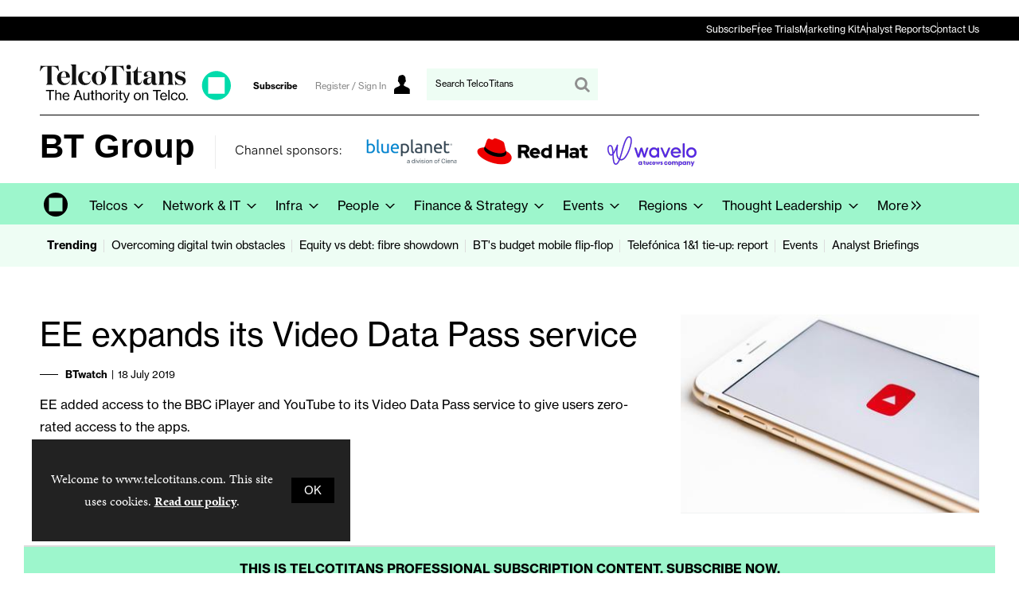

--- FILE ---
content_type: text/html; charset=utf-8
request_url: https://www.telcotitans.com/btwatch/ee-expands-its-video-data-pass-service/379.article
body_size: 25685
content:

<!DOCTYPE html>
<html lang="en">
<head>
	<meta charset="utf-8">
<link rel="preload" as="style" href="/Magazine/core.css?p=7796492715043259">
<link rel="preload" as="script" href="/Magazine/core.js?p=7796492715043259">
	
	<link rel="preload" as="image" href="https://db8n10t56pnoz.cloudfront.net/Pictures/100x67/3/2/0/320_sarakurfeunsplash_796178_crop.jpg" imagesrcset="https://db8n10t56pnoz.cloudfront.net/Pictures/100x67/3/2/0/320_sarakurfeunsplash_796178_crop.jpg 100w,https://db8n10t56pnoz.cloudfront.net/Pictures/380x253/3/2/0/320_sarakurfeunsplash_796178_crop.jpg 380w" imagesizes="(max-width:767px) 100px, 380px" />

	
	



<title>EE expands its Video Data Pass service | Premium | TelcoTitans.com</title>
<meta name="description" content="
EE added access to the BBC iPlayer and YouTube to its Video Data Pass service to give users zero-rated access to the apps.
" />
<meta name="viewport" content="width=device-width, initial-scale=1" />


<meta name="momentnowdate" content="2025-11-02 14:24:58.002"/>
<meta name="momentlocale" content="en-gb"/>
<meta name="momentlocaleformat" content="D MMMM YYYY"/>
<meta name="momentrelative" content="false"/>
<meta name="momentrelativeformat" content="YYYY,MM,DD"/>
<meta name="momentrelativemorethan" content="10"/>

	
	
	<meta name="robots" content="noarchive" />
<meta name="pubdate" content="Thu, 18 Jul 2019 01:00 GMT" />
<link rel="canonical" href="https://www.telcotitans.com/btwatch/ee-expands-its-video-data-pass-service/379.article" />
<meta name="blockthis" content="blockGA" />
<meta name="showwallpaper" content="true" />
<meta name="navcode" content="232" />
<meta name="primarynavigation" content="BTwatch ,Channels ,Telcos" />	
	
	<meta property="og:title" content="EE expands its Video Data Pass service" />
<meta property="og:type" content="Article" />
<meta property="og:url" content="https://www.telcotitans.com/btwatch/ee-expands-its-video-data-pass-service/379.article" />
<meta property="og:site_name" content="TelcoTitans.com" />
<meta property="og:description" content="EE added access to the BBC iPlayer and YouTube to its Video Data Pass service to give users zero-rated access to the apps." />
<meta property="og:image:width" content="1024" />
<meta property="og:image:height" content="536" />
<meta property="og:image" content="https://db8n10t56pnoz.cloudfront.net/Pictures/1024x536/3/2/0/320_sarakurfeunsplash_796178_crop.jpg" />
<meta property="og:image:alt" content="EE expands its Video Data Pass’ service" />

<meta property="twitter:card" content="summary_large_image" />
<meta property="twitter:title" content="EE expands its Video Data Pass service" />
<meta property="twitter:description" content="EE added access to the BBC iPlayer and YouTube to its Video Data Pass service to give users zero-rated access to the apps." />
<meta property="twitter:image:src" content="https://db8n10t56pnoz.cloudfront.net/Pictures/1120xAny/3/2/0/320_sarakurfeunsplash_796178_crop.jpg" />
<meta property="twitter:image:alt" content="EE expands its Video Data Pass’ service" />	

	
<link rel="icon" href="/magazine/dest/graphics/favicons/favicon-32x32.png" />
<!--[if IE]><link rel="shortcut icon" href="/magazine/dest/graphics/favicons/favicon.ico" /><![endif]-->
<link rel="apple-touch-icon-precomposed" href="/magazine/dest/graphics/favicons/apple-touch-icon-precomposed.png" />
<meta name="msapplication-TileImage" content="/magazine/dest/graphics/favicons/mstile-144x144.png" />
<meta name="msapplication-TileColor" content="#ffffff" />
	
	<link href="/Magazine/core.css?p=7796492715043259" rel="stylesheet" type="text/css">
<link href="/Magazine/print.css?p=7796492715043259" rel="stylesheet" type="text/css" media="print">


	
<script src="https://cdnjs.cloudflare.com/ajax/libs/jquery/3.4.1/jquery.min.js" integrity="sha256-CSXorXvZcTkaix6Yvo6HppcZGetbYMGWSFlBw8HfCJo=" crossorigin="anonymous" referrerpolicy="no-referrer"></script>
	
<script>var newLang={"more":{"default":"Show more","searchtype":"Show more","searchdates":"Show more"},"less":{"default":"Show fewer","searchtype":"Show fewer","searchdates":"Show fewer"},"show":{"default":"show"},"hide":{"default":"hide"},"caption":{"show":"show caption","hide":"hide caption"},"carousel":{"play":"play slideshow","pause":"pause slideshow"}};</script>
	<script type="text/javascript">
					var IPState = {
					
						useripstate: false,
						useripname: ''
						
					};
				</script>
<script type="text/javascript">
          
					window.dataLayer = window.dataLayer || [];
					window.dataLayer.push({'StoryID':'379'});
					window.dataLayer.push({'StoryFormatProperty':'N'});
					
					window.dataLayer.push({'StoryCategories':'|Products &amp; Services|Gating - Telcowatch - BTw premium [Incl. in PRO + BTw Product]|BT Consumer|EE|Consumer (B2C)|Data|TelcoTitans Premium Content|'});
					
					window.dataLayer.push({'StoryLayout':'Standard'});
					window.dataLayer.push({'StoryWidth':'standard width'});
					
					
					window.dataLayer.push({'StoryLayoutCode':'1'});
					
					window.dataLayer.push({'StoryFormatCode':'1094'});
					
					window.dataLayer.push({'StoryTypeCode':'1048'});
					
					window.dataLayer.push({'StoryCategoriesCodes':'|141|209|275|282|406|857|938|'});
					
					window.dataLayer.push({'StoryFullNavPath':'|1|30|237|232|'});
					       
					window.dataLayer.push({'UserID':undefined});
					window.dataLayer.push({'NavCode':'232'});
					window.dataLayer.push({'MicrositeNavCode':'-1'});
					window.dataLayer.push({'NavKey':'232'});
          window.dataLayer.push({'NavigationAreaNavCode':'30'});
          
          </script>
<script type="text/javascript">
//dataLayer array declaration
window.dataLayer = window.dataLayer || [];
window.dataLayer.push({'grecaptcha':'6LdF8vonAAAAAD7o_GFdZx7ScY1_ggHdHUmijbXX'});
window.dataLayer.push({'LoggedIn':'False'});
window.dataLayer.push({'AccessStatus':'Denied'});
window.dataLayer.push({'AccessDeniedStoryID':'3366'});
window.dataLayer.push({'AccessDeniedTitle':'Default not a corporate member (premium content) - TelcoTitans [fallback]'});
window.dataLayer.push({'Template':'Story'});
window.dataLayer.push({'Pubcode':'2'});
window.dataLayer.push({'PublicationName':'TelcoTitans'});
window.dataLayer.push({'Title':'EE expands its Video Data Pass service | Premium'});
window.dataLayer.push({'StoryAccessControl':'Private'});
window.dataLayer.push({'StoryFormat':'Article'});
window.dataLayer.push({'StoryType':'Premium'});
window.dataLayer.push({'Headline':'EE expands its Video Data Pass service'});
window.dataLayer.push({'LongHeadline':undefined});
window.dataLayer.push({'Intro':undefined});
window.dataLayer.push({'Catchline':undefined});
window.dataLayer.push({'Synopsis':undefined});
window.dataLayer.push({'Standfirst':'EE added access to the BBC iPlayer and YouTube to its Video Data Pass service to give users zero-rated access to the apps.'});
window.dataLayer.push({'Answer':undefined});
window.dataLayer.push({'Source':undefined});
window.dataLayer.push({'Refs':undefined});
window.dataLayer.push({'Class':undefined});
window.dataLayer.push({'Credits':undefined});
window.dataLayer.push({'Postscript':undefined});
window.dataLayer.push({'PrimaryNav':'|Main Navigation|Telcos|Channels|BTwatch|'});
window.dataLayer.push({'PrimaryNavCurrent':'BTwatch'});
window.dataLayer.push({'PrimaryNavCode':'|1|30|237|232|'});
window.dataLayer.push({'PrimaryNavCodeCurrent':'232'});
window.dataLayer.push({'CategoryCodes':'|141|209|275|282|406|857|938|'});
window.dataLayer.push({'Tags':undefined});
window.dataLayer.push({'Bylines':'|BTwatch|'});
window.dataLayer.push({'IssueDate':'18-07-2019'});
window.dataLayer.push({'IssueDateTime':'18-07-2019 00:00:00'});
window.dataLayer.push({'PublishDate':'18-07-2019'});
window.dataLayer.push({'PublishDateTime':'18-07-2019 01:00:00'});
window.dataLayer.push({'BrowseJobsURL':undefined});
window.dataLayer.push({'UserStateLoggedIn':'False'});
window.dataLayer.push({'FullNavPath':'|1|30|237|232|'});
</script>
	<link rel="preload" href="https://use.typekit.net/uxi1vhy.css" as="style">
<link rel="stylesheet" href="https://use.typekit.net/uxi1vhy.css">




<!--most pop style-->
<style>
#spin2 .most-popular-widget {
	container-type: inline-size;
	container-name: most-popular;
	}

@container most-popular (min-width: 600px) {
    #spin2 .most-popular-widget .tabbedblocks.mostThis.isInRHC ul li {
        display:block;
        float: left;
        margin-right: 2.3576516%;
        width: 48.8211742%;
        margin-right: 0
    }

    #spin2 .most-popular-widget .tabbedblocks.mostThis.isInRHC ul li:last-child,.tabbedblocks.mostThis.isInRHC:not(.isInBottom) ul li:nth-child(2n) {
        margin-right: 0
    }

    #spin2 .most-popular-widget .tabbedblocks.mostThis.isInRHC) ul li:nth-child(odd) {
        clear: left
    }

    #spin2 .most-popular-widget .tabbedblocks.mostThis.isInRHC ul li:nth-child(2n) {
        margin-left: 2.3%
    }
}
</style>

<style>
 /* MMCS-221 - HUBSPOT BANNER POSITIONED ON TOP OF THE WEB STACK */

.go2369186930{
    z-index: 34000!important;
}
</style>

<style>
 
  
/*Remove user icon*/

@media screen and (min-width: 1024px){
	.masthead .mastNav.loggedin>ul li.user>a:after {
	display: none;
	}
}

header#masthead+.ad {
    margin: 0px auto!important;
 }

.spinPromo {
	 background-color: #9df6cc;
}

.newsletterSignup-widget {
    background-color: #9df6cc;
}

.newsletterSignup-widget .newsletterSignup-widget-content .newsletterSignup-privacy p {
	 color: #000;
}

.newsletterSignup-widget .newsletterSignup-widget-content .newsletterSignup-widget-details .newsletterSignup-widget-tag {
	 	 color: #000;
}

.grid .sectionhead h2 {
	 font-size: 18px;
	 padding-left: 2em;
	 font-weight: 600;
}

.container>.inner-sleeve:not(#colwrapper) .grid .oneColumn .spinVideo.full-width-background>.sleeve .sectionhead h2, .container>.inner-sleeve:not(#colwrapper) .grid .oneColumn .spinVideo.site-width-background>.sleeve .sectionhead h2, .container>.inner-sleeve:not(#colwrapper) .grid .oneColumn div.full-width-background>.sleeve .sectionhead h2, .container>.inner-sleeve:not(#colwrapper) .grid .oneColumn div.site-width-background>.sleeve .sectionhead h2 {
	 font-size: 18px;
	 padding-left: 2em;
	 font-weight: 600;
}

.accessContainer .accessMessage {
    background-color: #9DF6CC;
}


	.extra-tagline .masthead-sub-logo{
		display:none;
	}
	.extra-tagline .sub-brand-logo{
		display:flex;
		font-family: 'neue-haas-grotesk-display', sans-serif;
	}
	.extra-tagline .sub-brand-logo .sub-brand-logo-title{
		padding-right:20px;
		position:relative;
	}
	.extra-tagline .sub-brand-logo .sub-brand-logo-title:after{
		content:'';
		width: 1px;
		height: 60%;
		background-color: black;
		display: block;
		position: absolute;
		top: 5px;
		right: 10px;
	}

	@media screen and (min-width: 1024px){
		.extra-tagline .sub-brand-logo{
			display:none;

		}
		.extra-tagline .masthead .mast{
			padding: 20px 0 95px;
		}
		.extra-tagline .masthead-sub-logo{
			display:flex;
			position:absolute;
			top:99px;
			width: 80%;
			font-family: 'neue-haas-grotesk-display', sans-serif;
		}
		.extra-tagline .masthead-sub-logo  .masthead-sub-logo-title,
		.extra-tagline .masthead-sub-logo  .masthead-sub-brand-logo-title{
			font-size:2.625rem;
			font-family: 'neue-haas-grotesk-display', sans-serif;
			flex: 1 0 auto;
			margin-right:25px;
		}
		.extra-tagline .masthead-sub-logo  .masthead-sub-brand-logo-title{
			flex: 0 0 auto;
			margin-right: 50px;
		}
		.extra-tagline .masthead-sub-logo  .masthead-sub-logo-tagline{
			font-family: 'neue-haas-grotesk-display', sans-serif;
			font-size:2.625rem;
		}
		.extra-tagline .masthead-sub-logo .masthead-sub-logo-tagline::before,
		.extra-tagline .masthead-sub-logo .masthead-sub-logo-info::before{
			content:'';
			margin-left: -25px;
			width: 1px;
			height: 68%;
			background-color: #ededed;
			display: block;
			position: absolute;
		}
		.extra-tagline .masthead-sub-logo .masthead-sub-logo-tagline::before{
			height: 55%;
		}
		.extra-tagline .masthead .mast>.inner-sleeve:after {
			content: "";
			display: block;
			width: calc(100% - 40px);
			height: 1px;
			top: 73px;
			background-color: #000;
			position: absolute;
		}
	}
	@media screen and (min-width: 1080px){
		.extra-tagline .masthead-sub-logo{
			display:flex;
			position:absolute;
			top:99px;
			width: 74%;
		}
	}
	
	
	
	
	
	/*topbar navigation start */
	
/* Ensures the nav-container always has a 20px gap from the browser edge */
.nav-container {
    width: 100%;
    margin: 0 auto;
    padding: 0 20px;  /* 20px padding on the left and right */
    background: #000;
    box-sizing: border-box;  /* Ensures padding does not affect width calculation */
}

/* Centers navigation and keeps 20px padding */
.navigation {
    width: 100%;  /* Take up full width of .nav-container */
    max-width: 1180px;  /* Ensure the navigation does not exceed 1220px */
    margin: 0 auto;  /* Centers the navigation */
}

/* .nav-list to adjust the layout and be responsive */
.nav-list {
    list-style: none;
    padding: 0; /* No extra padding */
    margin: 0 auto;
    display: flex;
    gap: 20px; /* 20px space between items */
    width: 100%;  /* Makes the list take up full width */
    justify-content: flex-end; /* Aligns items to the right */
}

/* Each list item */
.nav-list li {
    display: inline;
    padding: 0;
    margin: 0;
    position: relative;
}

/* Vertical divider between items */
.nav-list li:not(:last-child)::after {
    content: ''; /* Empty content for the pseudo-element */
    position: absolute;
    height: 16px; /* Adjust height of the bar */
    width: 1px; /* Width of the bar */
    background-color: #6E6E6E; /* Bar color */
    right: -10px;
    top: 50%; /* Center the bar vertically */
    transform: translateY(-50%);
}

/* Style for anchor links */
.nav-list a {
    text-decoration: none;
    color: #fff;
    padding: 0px 0px;
    transition: color 0.3s;
    font-family: neue-haas-grotesk-text, sans-serif;
    font-size: 12px;
}

/* Hover effect on links */
.nav-list a:hover {
    color: #9DF6CC;
    text-decoration: underline;
}





/* Media Query to hide navigation below 1024px */
@media (max-width: 1023px) {
    .nav-container {
        display: none;
    }
}
	
	/*topbar navigation end */
	
	
	
	/*topbar mobile menu start */
	
.mobileMenu ul {
    padding-bottom: 0px;
}

.mob-navigation {
    margin: 0px 20px; /* Adjusted padding for vertical layout */
	 padding: 8px 0;
    border-top: 1px solid #888; /* Adds a single top border to the container */
}

.mob-nav-list {
    list-style: none;
    margin: 0;
    display: flex;
    flex-direction: column; /* Makes the list vertical */
    gap: 0; /* No gap as borders are used */
}


.mob-nav-list li {
    margin: 0;
    position: relative;
}

.mob-nav-list a {
    text-decoration: none;
    color: #000;
    transition: color 0.3s;
    font-family: neue-haas-grotesk-text, sans-serif;
    font-size: 12px;
    display: block; /* Ensure the anchor takes full width of its container */
}

.mob-nav-list a:hover {
    color: #000;
    text-decoration: underline;
}

	
	
	/*topbar mobile menu end */

</style>


 


<!--
<link href='https://fonts.googleapis.com/css?family=PT+Sans:400,700' rel='stylesheet' type='text/css'>
<meta name="viewport" content="width=device-width, initial-scale=1" />
<meta name="referrer" content="no-referrer-when-downgrade" />

<style>

.table-wrapper {
 	max-height: none;
 }

.accessContainer .accessMessage .middleBlock table thead tr {
    background: #f0f2f2;
    color: #0b4088;
}


.articleContent p a:link, .articleContent p a:visited {
    color: #29B1E6;
}

/*
.tt_powered {
    background-repeat: no-repeat;
    background-image: url(/pictures/web/f/q/k/ttpowered20191114200x31_536499.png);
    display: inline-block;
	 content: "";
}
*/

/* To remove the grey spacing above the header where Leaderboard goes */ 
/*.masthead .leaderboard {
    padding: 0px 0 0px;
}*/

</style>

--><style type="text/css">.inline_image img[width][height]:not(.zoomable-image) {contain: unset;}</style>

<style type="text/css">>

.carouselPaging {
  display:none;
}

.sectionhead-btw {
  border-top: 2px solid #D82C20;
  padding-top: 7px;
}
.sectionhead-vfw {
  border-top: 2px solid #5F328E;
  padding-top: 7px;
}
.sectionhead-dtw {
  border-top: 2px solid #F47932;
  padding-top: 7px;
}
.sectionhead-tfw {
  border-top: 2px solid #65AB64;
  padding-top: 7px;
}

</style>
<!--
<script>
function getMeta(str){var metas=document.getElementsByTagName('meta');for(i=0;i<metas.length;i++){if(metas[i].getAttribute("name")==str){return metas[i].getAttribute("content")}}return""}
</script>
-->

<script>
  function getDataLayerVal(keyVal) {
    for (var i = 0; i < window.dataLayer.length; i++) {
      if (dataLayer[i][keyVal] !== undefined) {
        return dataLayer[i][keyVal];
      }
    }
  }
  function getFullNavPath(path) {
    if(getDataLayerVal(path) !== undefined) {
      getDataLayerVal(path).split('|').join(' ').trim();
    }
  }
</script>


<!-- DFP HEADER CODE -->


<script type='text/javascript'>
  var googletag = googletag || {};
  googletag.cmd = googletag.cmd || [];
  (function() {
    var gads = document.createElement('script');
    gads.async = true;
    gads.type = 'text/javascript';
    var useSSL = 'https:' == document.location.protocol;
    gads.src = (useSSL ? 'https:' : 'http:') +
      '//www.googletagservices.com/tag/js/gpt.js';
    var node = document.getElementsByTagName('script')[0];
    node.parentNode.insertBefore(gads, node);
  })();
</script>

<!-- DFP code -->
<script type='text/javascript'>
    
    // Function to extract values from <meta> elements
    function getMetaContentByName(name,content){
        var content = (content==null)?'content':content;
        return document.querySelector("meta[name='"+name+"']").getAttribute(content);
    }

    var showwallpaper; 
    if(document.querySelector('meta[name="showwallpaper"]')) {
        showwallpaper = document.querySelector('meta[name="showwallpaper"]').content;
    }
    
    googletag.cmd.push(function() {
        
        // Define a size mapping object which can be applied to the ad positions. The first parameter to addSize is a viewport size, while the second is a list of allowed ad sizes. The sizes included below match those in the examples provided in this support document.
        
        //(Used for: AdvertA, AdvertB, AdvertC, AdvertAttach)
        var mapSmallRight = googletag.sizeMapping().
        // 320, 0 (Mobile)
        addSize([320, 0], [[300, 250],[300, 75]]).
        // 768, 0 (Tablet - Portrait)
        addSize([768, 0], [[300, 250],[300, 75]]).
        // 1024, 0 (Desktop / Tablet Landscape)
        addSize([1024, 0], [[300, 250],[300, 75]]).build();
        
        //(Used for: AdvertD, AdvertE, AdvertF)
        var mapLargeRight = googletag.sizeMapping().
        // 768, 0 (Tablet - Portrait)
        addSize([768, 0], [[300, 250]]).
        // 1024, 0 (Desktop / Tablet Landscape)
        addSize([1024, 0], [[300, 250],[300, 600],[160, 600]]).
		  // 320, 0 (Mobile)
        addSize([320, 0], [[300, 250]]).build();

        //(Used for: Masthead Leaderboard;)
        var mapLB = googletag.sizeMapping().
        // 768, 0 (Tablet - Portrait)
        addSize([768, 0], [[728, 90]]).
        // 1024, 0 (Desktop / Tablet Landscape)
        addSize([1024, 0], [[970, 250],[970, 90],[728, 90]]).
		  // 320, 0 (Mobile)
        addSize([320, 0], [[320, 50],[300, 75]]).
        // 601, 0 (Small Tablet - Portrait)
        addSize([601, 0], [[468, 60]]).build();

        //(Used for: Undernav;)
        var mapUN = googletag.sizeMapping().
        // 1024, 0 (Desktop / Tablet Landscape)
        addSize([1024, 0], [[1180, 250],[1024, 250],[1024, 90],[970, 90]]).
        // 768, 0 (Tablet - Portrait)
        addSize([768, 0], [[768, 200],[728, 90]]).
		  // 320, 0 (Mobile)
        addSize([320, 0], [[320, 240],[320, 50],[320, 100],[300, 75]]).
        // 601, 0 (Small Tablet - Portrait)
        addSize([601, 0], [[601, 340],[468, 60]]).build();
		  
        var mapWallpaper = googletag.sizeMapping().
        addSize([0, 0], []).
        // 1220, 0
        addSize([1220, 0], [1,1]).build();
        
        
        //Define the link between the page text ad container reference and the DFP inventory item code (included as `/DFP_Account_Id/Inventory_Item_Code`). The supported creative size definition is also associated based on the `sizeMapping` definitions added in the code which immediately precedes this.
        googletag.defineSlot('/21819997715/mm-tt/top', [[970, 250],[970, 90],[728, 90],[320, 75]], 'div-gpt-ad-top').defineSizeMapping(mapLB)
            .setTargeting("pos", "top")
            .addService(googletag.pubads());
        googletag.defineSlot('/21819997715/mm-tt/undernav', [[1180, 250],[1024, 90],[1024, 250],[970, 90],[768, 200],[728, 90],[601, 340],[320, 240],[320, 50],[320, 100]], 'div-gpt-ad-1749461351290-0').defineSizeMapping(mapUN)
            .setTargeting("pos", "undernav")
            .addService(googletag.pubads());
        googletag.defineSlot('/21819997715/mm-tt/middle', [[970, 250],[970, 90],[728, 90],[320, 75]], 'div-gpt-ad-middle').defineSizeMapping(mapLB)
            .setTargeting("pos", "middle")
            .addService(googletag.pubads());
        googletag.defineSlot('/21819997715/mm-tt/lower', [[970, 250],[970, 90],[728, 90],[468, 60],[320, 75]], 'div-gpt-ad-lower').defineSizeMapping(mapLB)
            .setTargeting("pos", "lower")
            .addService(googletag.pubads());		  
		  googletag.defineSlot('/21819997715/mm-tt/mpu', [[300, 250]], 'div-gpt-ad-mpu').defineSizeMapping(mapSmallRight)
            .setTargeting("pos", "mpu")
            .addService(googletag.pubads());
        googletag.defineSlot('/21819997715/mm-tt/mpu2', [[300, 250],[300, 600],[160, 600]], 'div-gpt-ad-mpu2').defineSizeMapping(mapLargeRight)
            .setTargeting("pos", "mpu2")
            .addService(googletag.pubads());
		  googletag.defineSlot('/21819997715/mm-tt/mpu3', [[300, 250],[300, 600],[160, 600]], 'div-gpt-ad-mpu3').defineSizeMapping(mapLargeRight)
            .setTargeting("pos", "mpu3")
            .addService(googletag.pubads());
		  googletag.defineSlot('/21819997715/mm-tt/mpu4', [[300, 250],[300, 600],[160, 600]], 'div-gpt-ad-mpu4').defineSizeMapping(mapLargeRight)
            .setTargeting("pos", "mpu4")
            .addService(googletag.pubads());				

			
// Pass the value of the `navcode` meta element to DFP as `navcode` (to be used as a `key-value`) 
        googletag.pubads().setTargeting("navcode",getMetaContentByName("navcode"));
        googletag.pubads().setTargeting("story",getDataLayerVal('StoryID'));
        googletag.pubads().setTargeting("jobrole",getDataLayerVal('jobr'));
        googletag.pubads().setTargeting("joblev",getDataLayerVal('jobl'));
        googletag.pubads().setTargeting("orgtype",getDataLayerVal('orgtype'));
		  googletag.pubads().setTargeting("pchan",getDataLayerVal('PrimaryNavCurrent'));
		  googletag.pubads().setTargeting("templ",getDataLayerVal('Template'));
		  googletag.pubads().setTargeting("comp",getDataLayerVal('coname'));
		  googletag.pubads().setTargeting("cats",getDataLayerVal('StoryCategories'));
        //googletag.pubads().enableSingleRequest();

        var wallpaperSlot =  googletag.defineOutOfPageSlot('/21819997715/mm-tt/1501500598699-0', 'div-gpt-ad-1501500598699-0').addService(googletag.pubads());
        googletag.pubads().addEventListener("slotRenderEnded",function(e){e.slot.getSlotElementId()!=wallpaperSlot.getSlotElementId()||e.isEmpty||(document.querySelector(".wallpaper-ad[data-site-width-1024]")&&(document.body.className+=" site-width-1024"),"true"===showwallpaper&&(document.body.className+=" wallpaper-applied",$(window).trigger("wallpaper:advert")))});

        googletag.pubads().collapseEmptyDivs();
		  
		  			//LAZY LOAD

			googletag.pubads().enableLazyLoad({
				fetchMarginPercent: 5, // Fetch slots within 5 viewports.
				renderMarginPercent: 5, // Render slots within 5 viewports.
				mobileScaling: 0.0
				});
				
		  
		  
        googletag.enableServices();

    });
        
        document.querySelector("#div-gpt-ad-1501500598699-0")&&showwallpaper&&(googletag.defineOutOfPageSlot("/21819997715/mm-tt/1501500598699-0","div-gpt-ad-1501500598699-0").defineSizeMapping(mapWallpaper).addService(googletag.pubads()),googletag.pubads().addEventListener("slotRenderEnded",function(e){e.slot.getSlotElementId()!=wallpaperSlot.getSlotElementId()||e.isEmpty||(document.querySelector(".wallpaper-ad[data-site-width-1024]")&&(document.body.className+=" site-width-1024"),"true"===showwallpaper&&(document.body.className+=" wallpaper-applied",$(window).trigger("wallpaper:advert")))}));
        
        window.addEventListener('message', receiveMessage, false);
function receiveMessage(event) {
    if(event.data == 'wallpaper-fireplace') document.body.className+=" wallpaper-fireplace";
    if(document.body.className.match('wallpaper-fireplace')) {
        var mastHeight = document.querySelector('#masthead').offsetHeight,
        wallpaperElement = document.querySelector('.wallpaper-ad').getElementsByTagName('div')[0];
        wallpaperElement.style.top = mastHeight + 'px'
    }
}


        
</script>
<meta name="showwallpaper" content="true">





<!-- Replaces the default text in search bar -->

<script type="text/javascript">

$(document).ready(function(){ 
$('#search').attr("placeholder", "Search TelcoTitans");
});

</script>


<!-- Google Console Tag -->

<meta name="google-site-verification" content="6IutNdEeK-GH3Y-ipCasMOfZGgFbUxVxt5GZfx3xjkY" />

<!-- END Google Console Tag -->


<!-- Accordion JS -->
<script>
$(function() {
  $('.accordion').each(function(i, el) {
    $(el).on('click', function() {
      $(this).toggleClass('active')
    });
  });
});
</script>
<!-- Accordion JS End -->

	
	<!-- Abacus Google Tag Manager do not delete -->
<script>(function(w,d,s,l,i){w[l]=w[l]||[];w[l].push({'gtm.start':
new Date().getTime(),event:'gtm.js'});var f=d.getElementsByTagName(s)[0],
j=d.createElement(s),dl=l!='dataLayer'?'&l='+l:'';j.async=true;j.src=
'https://www.googletagmanager.com/gtm.js?id='+i+dl;f.parentNode.insertBefore(j,f);
})(window,document,'script','dataLayer','GTM-K8742QP');</script>
<!-- End Google Tag Manager -->



<!-- MML Google Tag Manager -->
<script>(function(w,d,s,l,i){w[l]=w[l]||[];w[l].push({'gtm.start':
new Date().getTime(),event:'gtm.js'});var f=d.getElementsByTagName(s)[0],
j=d.createElement(s),dl=l!='dataLayer'?'&l='+l:'';j.async=true;j.src=
'https://www.googletagmanager.com/gtm.js?id='+i+dl;f.parentNode.insertBefore(j,f);
})(window,document,'script','dataLayer','GTM-P3LCM9R');</script>
<!-- End Google Tag Manager -->

	


</head>
<body id="storyAccess" class="StoryAccess-master js-disabled extra-tagline enhanced-advertising enhanced-advertising-rhc-empty">
	
	<!-- Abacus Google Tag Manager (noscript) do not delete -->
<noscript><iframe src="https://www.googletagmanager.com/ns.html?id=GTM-K8742QP"
height="0" width="0" style="display:none;visibility:hidden"></iframe></noscript>
<!-- End Google Tag Manager (noscript) -->


<!-- MML Google Tag Manager (noscript) -->
<noscript><iframe src="https://www.googletagmanager.com/ns.html?id=GTM-P3LCM9R"
height="0" width="0" style="display:none;visibility:hidden"></iframe></noscript>
<!-- End Google Tag Manager (noscript) -->
	
<!--[if lte IE 10]>
<link rel="stylesheet" href="/CSS/dest/notsupported.css">
<div class="notSupported">
	<div class="sleeve">
		<span id="logo" class="vector-icon i-brand-logo i-brand-logo-dims"></span>
		<h2>
			Your browser is not supported
		</h2>
		<p>
			Sorry but it looks as if your browser is out of date. To get the best experience using our site we recommend that you upgrade or switch browsers.
		</p>
		<p class="buttonContainer">
			<a class="button" href="https://www.google.co.uk/webhp?ion=1&espv=2&ie=UTF-8#q=update+my+browser" target="_blank">Find a solution</a>
		</p>
	</div>
</div>
<![endif]-->
	<script type="text/javascript">document.body.className = document.body.className.replace('js-disabled', ''); document.cookie="_js=1; path=/";</script>
	<div id="cookiePolicy" class="container inlinePopUp" data-menu-open-pushed="true">
  <div class="inner-sleeve">
    <form method="post" action="/">
      <fieldset>
        <div>
          <p>Welcome to www.telcotitans.com. This site uses cookies. <a href="https://www.telcotitans.com/privacy-and-cookie-policy/1788.article">Read our policy</a>.</p>
          <input type="hidden" name="cookiepolicyaccepted" value="yes" />
          <button type="submit" class="continue">OK</button>
        </div>
      </fieldset>
    </form>
  </div>
</div>


	<div id="wrapper">
		
<ul id="skiplinks"><li><a href="#wrapper_sleeve">Skip to main content</a></li><li><a href="#mainnav">Skip to navigation</a></li></ul>
		
<header id="masthead" class="masthead">
	<div class="htmlContent">
  <div id='div-gpt-ad-1501500598699-0' class="wallpaper-ad" data-site-width-1024>
<script>
googletag.cmd.push(function() { googletag.display('div-gpt-ad-1501500598699-0'); });
</script>
</div>
</div>
	<div class="hot-topics-container container showMenuPushed"><div class="inner-sleeve"><ul><li class="hot-topics-item"><svg id="hot-topics-icon" viewBox="0 0 15 15" xmlns="http://www.w3.org/2000/svg"><title>hot-topics</title><path d="M.31,7.44,7.56,14.7A1,1,0,0,0,9,14.7H9L14.7,9h0a1,1,0,0,0,0-1.45L7.44.31A1,1,0,0,0,6.79,0H1A.92.92,0,0,0,.27.27h0A.92.92,0,0,0,0,1V6.65a1,1,0,0,0,0,.14H0A1,1,0,0,0,.31,7.44ZM2.39,5.3a2.07,2.07,0,1,1,2.93,0A2.07,2.07,0,0,1,2.39,5.3Z" fill="#ababab" /></svg><span>Trending</span></li><li class="first"><a href="https://www.telcotitans.com/network-and-it/not-invented-here-overcoming-the-obstacles-to-telco-digital-twin-deployments/9808.article">Overcoming digital twin obstacles</a></li><li><a href="https://www.telcotitans.com/infrawatch/equity-vs-debt-who-blinks-first-in-uk-fibre-consolidation-showdown/9831.article" class="newWindow">Equity vs debt: fibre showdown</a></li><li><a href="https://www.telcotitans.com/btwatch/bt-weighs-budget-mobile-flip-flop-as-mvno-competition-hots-up-report/9829.article">BT's budget mobile flip-flop</a></li><li><a href="https://www.telcotitans.com/telefonicawatch/telefonica-doing-the-maths-on-1and1-tie-up-report/9798.article" class="newWindow">Telefónica 1&1 tie-up: report</a></li><li><a href="https://www.telcotitans.com/events" class="newWindow">Events</a></li><li class="last"><a href="https://www.telcotitans.com/exclusive-telco-and-digital-infra-weekly-briefings/2616.more?navcode=2">Analyst Briefings</a></li></ul></div></div>
	
	<div class="leaderboard sticky">
    <div class="ad">
<!-- /21819997715/mm-tt/top -->
<div id='div-gpt-ad-top'>
  <script>
    googletag.cmd.push(function() { googletag.display('div-gpt-ad-top'); });
  </script>
</div>
</div>
</div>


  <div class="nav-container">
        <nav class="navigation">
            <ul class="nav-list">
                <li><a href="https://www.telcotitans.com/subscriptions?utm_source=telcotitans&utm_medium=desktop&utm_campaign=global_nav">Subscribe</a></li>
                <li><a href="https://info.telcotitans.com/free-trial?utm_source=telcotitans&utm_medium=desktop&utm_campaign=global_nav">Free Trials</a></li>
                <li><a href="https://info.telcotitans.com/media-kit?utm_source=telcotitans&utm_medium=desktop&utm_campaign=global_nav">Marketing Kit</a></li>
                <li><a href="https://www.telcotitans.com/digital-reports?utm_source=telcotitans&utm_medium=desktop&utm_campaign=global_nav">Analyst Reports</a></li>
					 <li><a href="https://www.telcotitans.com/contact-us?utm_source=telcotitans&utm_medium=desktop&utm_campaign=global_nav">Contact Us</a></li>
            </ul>
        </nav>
    </div>
	<div class="mast container full" role="banner" data-multi-toggle-menu>
		<div class="inner-sleeve" data-menu-open-pushed>
			<div class="mastheadLogo">
    <a href="https://www.telcotitans.com">
        <span class="logoIcon">
            <span class="assistive">Telco Titans</span>
        </span>
    </a>
</div>
<div id="print_logo">
    <img src="/magazine/dest/graphics/logo/print_logo.png" alt="logo" />
</div>

<div class="masthead-sub-logo">
<a href="https://www.telcotitans.com/telcos/channels/btwatch"><p class="masthead-sub-brand-logo-title"><strong>BT Group</strong></p></a>
<p class="masthead-sub-logo-tagline"></p><p><img alt ="channel-sponsors" src="https://commercial.telcotitans.com/images/2025/05/21/logos/Channel-sponsors-text.png" /></p> &nbsp; &nbsp; <p><a href="https://link.telcotitans.net/blueplanet"><img alt="blue-planet" src="https://commercial.telcotitans.com/wp-content/uploads/2025/02/Blue-Planet-Online-Sponsorship-6.png" /></a></p> &nbsp; &nbsp; <p><a href="https://link.telcotitans.net/redhat"><img alt="Red Hat" src="https://commercial.telcotitans.com/images/2025/10/RedHat-Online-Sponsorship4.png" /></a><!--</p> &nbsp; &nbsp; <p><a href="https://link.telcotitans.net/snowflake"><img alt="snowflake" src="https://commercial.telcotitans.com/images/2025/05/21/logos/snowflake-logo-channel-sponsor.png" /></a></p><p><a href="https://link.telcotitans.net/vhive"><img alt="vhive" src="https://commercial.telcotitans.com/images/2025/05/21/logos/vhive-logo.png
" /></a></p>--> &nbsp; &nbsp; <p>
<a href="https://link.telcotitans.net/wavelo"><img alt="Wavelo" src="https://commercial.telcotitans.com/images/2025/05/21/logos/Wavelo-logo-online-sponsorship.png" /></a></p>
</div>
<!--<p class="masthead-sub-logo-tagline"></p>-->

<!--<p class="masthead-sub-logo-tagline"><img alt="channel-sponsor" src="https://commercial.telcotitans.com/wp-content/uploads/2024/11/BTw-Channel-Sponsors-2.png" /></p>-->
<div class="mastheadMobileLogo">
	<a href="https://www.telcotitans.com">
		<span class="logoIcon">
			<span class="assistive">TelcoTitans</span>
		</span>
	</a>
</div>
			
			<div class="mastControls">
				<nav data-multi-toggle-item="" class="mastNav loggedout hide"><span class="toggleIcon"><a href="#mastnav" data-toggle-button=""><span class="assistive">Mast navigation</span></a></span><ul id="mastnav" data-toggle-element=""><li><a class="darkerlink" href="https://www.telcotitans.com/subscriptions">Subscribe</a></li><li><a class="popup signIn" href="https://www.telcotitans.com/sign-in">Register / Sign In</a></li></ul></nav>
				<div class="mastheadSearch hide" data-multi-toggle-item="">
  <span class="toggleIcon">
    <a href="#search" data-toggle-button="">
      <span class="assistive">Search TelcoTitans</span>
    </a>
  </span>
  <form action="https://www.telcotitans.com/searchresults" method="get" id="mastsearch" data-toggle-element="">
    <fieldset>
      <div>
        <label for="search">Search TelcoTitans</label>
        <input type="text" id="search" value="" name="qkeyword" class="text" placeholder="Search TelcoTitans" />
        <button class="mastSearch" type="submit">Search</button>
      </div>
    </fieldset>
  </form>
</div>
				

<div class="menuToggle">
	<span class="toggleIcon"><a href="#mobilemenu" data-menu-toggle-button=""><span class="assistive">Menu</span></a></span>
</div>
			</div>
		</div>
	</div>
	<div class="menuContainer">
		<div class="mobileMenu" id="mobilemenu">
  <div class="sleeve">
    <a class="menuClose" href="#wrapper">
      <span>Close<span class="assistive"> menu</span></span>
    </a>
    <ul class="main">
      <li class="home-icon">
        <a href="https://www.telcotitans.com/">
          <span>Home</span>
        </a>
      </li>
      <li class="hasChildren ">
        <a href="https://www.telcotitans.com/telcos" aria-expanded="false">
          <span>Telcos</span>
        </a>
        <ul aria-hidden="true" class="subMenu hide">
          <li class="parentBack">
            <a class="toolbar" href="#">
              <span class="header">Back<span class="assistive"> to parent navigation item</span></span>
              <span class="btn backBtn">
                <i></i>
              </span>
            </a>
          </li>
          <li class="parentNav">
            <a href="https://www.telcotitans.com/telcos">
              <span>Telcos</span>
            </a>
          </li>
          <li class="hasChildren ">
            <a href="#">
              <span>Telcos</span>
            </a>
            <ul aria-hidden="true" class="subMenu hide">
              <li class="parentBack">
                <a class="toolbar" href="#">
                  <span class="header">Back<span class="assistive"> to parent navigation item</span></span>
                  <span class="btn backBtn">
                    <i></i>
                  </span>
                </a>
              </li>
              <li class="parentNav">
                <span>Telcos</span>
              </li>
              <li class="">
                <a href="https://www.telcotitans.com/telcos/channels/btwatch">
                  <span>BT</span>
                </a>
              </li>
              <li class="">
                <a href="https://www.telcotitans.com/telcos/channels/deutsche-telekomwatch">
                  <span>Deutsche Telekom</span>
                </a>
              </li>
              <li class="">
                <a href="https://www.telcotitans.com/telcos/channels/liberty-global">
                  <span>Liberty Global</span>
                </a>
              </li>
              <li class="">
                <a href="https://www.telcotitans.com/telcos/channels/orangewatch">
                  <span>Orange</span>
                </a>
              </li>
              <li class="">
                <a href="https://www.telcotitans.com/telcos/channels/telefonicawatch">
                  <span>Telefónica</span>
                </a>
              </li>
              <li class="">
                <a href="https://www.telcotitans.com/telcos/telcos/t-mobile-us">
                  <span>T-Mobile US</span>
                </a>
              </li>
              <li class="">
                <a href="https://www.telcotitans.com/telcos/telcos/virgin-media-o2">
                  <span>Virgin Media O2</span>
                </a>
              </li>
              <li class="">
                <a href="https://www.telcotitans.com/telcos/channels/vodafonewatch">
                  <span>Vodafone</span>
                </a>
              </li>
              <li class="break">
                <a href="https://www.telcotitans.com/topics-a-z">
                  <span>More Telcos</span>
                </a>
              </li>
            </ul>
          </li>
          <li class="hasChildren ">
            <a href="#">
              <span>Topics</span>
            </a>
            <ul aria-hidden="true" class="subMenu hide">
              <li class="parentBack">
                <a class="toolbar" href="#">
                  <span class="header">Back<span class="assistive"> to parent navigation item</span></span>
                  <span class="btn backBtn">
                    <i></i>
                  </span>
                </a>
              </li>
              <li class="parentNav">
                <span>Topics</span>
              </li>
              <li class="">
                <a href="https://www.telcotitans.com/network-and-it/ai-and-automation">
                  <span>AI</span>
                </a>
              </li>
              <li class="">
                <a href="https://www.telcotitans.com/network-and-it/digital-transformation">
                  <span>Digital Transformation</span>
                </a>
              </li>
              <li class="">
                <a href="https://www.telcotitans.com/finance-and-strategy">
                  <span>Finance & Strategy</span>
                </a>
              </li>
              <li class="">
                <a href="https://www.telcotitans.com/finance-and-strategy/deals-and-manda">
                  <span>M&A</span>
                </a>
              </li>
              <li class="">
                <a href="https://www.telcotitans.com/ecosystem/suppliers">
                  <span>Partners & Suppliers</span>
                </a>
              </li>
              <li class="">
                <a href="https://www.telcotitans.com/people">
                  <span>People Moves</span>
                </a>
              </li>
              <li class="">
                <a href="https://www.telcotitans.com/network-and-it">
                  <span>Technology</span>
                </a>
              </li>
              <li class="break">
                <a href="https://www.telcotitans.com/topics-a-z">
                  <span>More topics</span>
                </a>
              </li>
            </ul>
          </li>
          <li class="hasChildren ">
            <a href="#">
              <span>Premium Analyst Resources</span>
            </a>
            <ul aria-hidden="true" class="subMenu hide">
              <li class="parentBack">
                <a class="toolbar" href="#">
                  <span class="header">Back<span class="assistive"> to parent navigation item</span></span>
                  <span class="btn backBtn">
                    <i></i>
                  </span>
                </a>
              </li>
              <li class="parentNav">
                <span>Premium Analyst Resources</span>
              </li>
              <li class="">
                <a href="https://www.telcotitans.com/exclusive-telco-and-digital-infra-weekly-briefings/2616.more?navcode=2">
                  <span>Analyst Briefings</span>
                </a>
              </li>
              <li class="">
                <a href="https://www.telcotitans.com/digital-reports">
                  <span>CSP Analyst Reports</span>
                </a>
              </li>
              <li class="">
                <a href="https://commercial.telcotitans.com/service/telco-insight/telcox/?utm_source=telcotitans&amp;utm_medium=dropdown&amp;utm_campaign=telcox&amp;utm_content=navbar">
                  <span>TelcoX: EMEA Leadership & Performance Report</span>
                </a>
              </li>
            </ul>
          </li>
        </ul>
      </li>
      <li class="hasChildren ">
        <a href="https://www.telcotitans.com/network-and-it" aria-expanded="false">
          <span>Network & IT</span>
        </a>
        <ul aria-hidden="true" class="subMenu hide">
          <li class="parentBack">
            <a class="toolbar" href="#">
              <span class="header">Back<span class="assistive"> to parent navigation item</span></span>
              <span class="btn backBtn">
                <i></i>
              </span>
            </a>
          </li>
          <li class="parentNav">
            <a href="https://www.telcotitans.com/network-and-it">
              <span>Network & IT</span>
            </a>
          </li>
          <li class="">
            <a href="https://www.telcotitans.com/network-and-it/5g">
              <span>5G/6G</span>
            </a>
          </li>
          <li class="">
            <a href="https://www.telcotitans.com/network-and-it/ai">
              <span>AI</span>
            </a>
          </li>
          <li class="">
            <a href="https://www.telcotitans.com/network-and-it/automation">
              <span>Automation</span>
            </a>
          </li>
          <li class="">
            <a href="https://www.telcotitans.com/network-and-it/data-centre">
              <span>Data centre</span>
            </a>
          </li>
          <li class="">
            <a href="https://www.telcotitans.com/network-and-it/digital-transformation">
              <span>Digital Transformation</span>
            </a>
          </li>
          <li class="">
            <a href="https://www.telcotitans.com/network-and-it/edge">
              <span>Edge</span>
            </a>
          </li>
          <li class="">
            <a href="https://www.telcotitans.com/network-and-it/fibre">
              <span>Fibre</span>
            </a>
          </li>
          <li class="">
            <a href="https://www.telcotitans.com/network-and-it/oss/bss">
              <span>OSS/BSS</span>
            </a>
          </li>
          <li class="">
            <a href="https://www.telcotitans.com/network-and-it/ran">
              <span>RAN</span>
            </a>
          </li>
          <li class="">
            <a href="https://www.telcotitans.com/satellite/590.subject">
              <span>Satellite</span>
            </a>
          </li>
          <li class="break">
            <a href="https://www.telcotitans.com/network-and-it/security">
              <span>Security</span>
            </a>
          </li>
          <li class="">
            <a href="https://www.telcotitans.com/network-and-it/sovereignty">
              <span>Sovereignty</span>
            </a>
          </li>
          <li class="">
            <a href="https://www.telcotitans.com/network-and-it/cloud">
              <span>Telco Cloud</span>
            </a>
          </li>
          <li class="">
            <a href="https://www.telcotitans.com/network-and-it/virtualisation">
              <span>Telco Virtualisation</span>
            </a>
          </li>
          <li class="">
            <a href="https://www.telcotitans.com/network-and-it/towers">
              <span>Towers</span>
            </a>
          </li>
          <li class="">
            <a href="https://www.telcotitans.com/network-and-it">
              <span>More Network & IT</span>
            </a>
          </li>
        </ul>
      </li>
      <li class="hasChildren ">
        <a href="https://www.telcotitans.com/infrawatch" aria-expanded="false">
          <span>Infra</span>
        </a>
        <ul aria-hidden="true" class="subMenu hide">
          <li class="parentBack">
            <a class="toolbar" href="#">
              <span class="header">Back<span class="assistive"> to parent navigation item</span></span>
              <span class="btn backBtn">
                <i></i>
              </span>
            </a>
          </li>
          <li class="parentNav">
            <a href="https://www.telcotitans.com/infrawatch">
              <span>Infra</span>
            </a>
          </li>
          <li class="">
            <a href="https://www.telcotitans.com/uk-infra/3059.more">
              <span>UK Infra</span>
            </a>
          </li>
          <li class="">
            <a href="https://www.telcotitans.com/emea-infra/3060.more">
              <span>EMEA Infra</span>
            </a>
          </li>
          <li class="">
            <a href="https://www.telcotitans.com/network-and-it/data-centre">
              <span>Data Centre</span>
            </a>
          </li>
          <li class="">
            <a href="https://www.telcotitans.com/network-and-digital/fibre">
              <span>Fibre</span>
            </a>
          </li>
          <li class="">
            <a href="https://www.telcotitans.com/satellite/590.subject">
              <span>Satellite</span>
            </a>
          </li>
          <li class="">
            <a href="https://www.telcotitans.com/network-and-digital/towers">
              <span>Towers</span>
            </a>
          </li>
          <li class="">
            <a href="https://www.telcotitans.com/investors-finance-and-manda/1693.more">
              <span>Investors, Finance & M&A</span>
            </a>
          </li>
          <li class="">
            <a href="https://www.telcotitans.com/digital-infra-people-moves/1824.more">
              <span>People Moves</span>
            </a>
          </li>
          <li class="">
            <a href="https://www.telcotitans.com/all-infrawatch-weekly-briefings/2256.more">
              <span>Infrawatch Analyst Briefings</span>
            </a>
          </li>
          <li class="">
            <a href="https://www.telcotitans.com/infrawatch">
              <span>More Infra</span>
            </a>
          </li>
        </ul>
      </li>
      <li class="hasChildren ">
        <a href="https://www.telcotitans.com/people" aria-expanded="false">
          <span>People</span>
        </a>
        <ul aria-hidden="true" class="subMenu hide">
          <li class="parentBack">
            <a class="toolbar" href="#">
              <span class="header">Back<span class="assistive"> to parent navigation item</span></span>
              <span class="btn backBtn">
                <i></i>
              </span>
            </a>
          </li>
          <li class="parentNav">
            <a href="https://www.telcotitans.com/people">
              <span>People</span>
            </a>
          </li>
          <li class="hasChildren ">
            <a href="https://www.telcotitans.com/latest-people-moves-and-insight/633.more" aria-expanded="false">
              <span>People Moves</span>
            </a>
            <ul aria-hidden="true" class="subMenu hide">
              <li class="parentBack">
                <a class="toolbar" href="#">
                  <span class="header">Back<span class="assistive"> to parent navigation item</span></span>
                  <span class="btn backBtn">
                    <i></i>
                  </span>
                </a>
              </li>
              <li class="parentNav">
                <a href="https://www.telcotitans.com/latest-people-moves-and-insight/633.more">
                  <span>People Moves</span>
                </a>
              </li>
              <li class="">
                <a href="https://www.telcotitans.com/577.more">
                  <span>BT</span>
                </a>
              </li>
              <li class="">
                <a href="https://www.telcotitans.com/578.more">
                  <span>Deutsche Telekom</span>
                </a>
              </li>
              <li class="">
                <a href="https://www.telcotitans.com/579.more">
                  <span>Telefónica</span>
                </a>
              </li>
              <li class="">
                <a href="https://www.telcotitans.com/580.more">
                  <span>Vodafone</span>
                </a>
              </li>
              <li class="">
                <a href="https://www.telcotitans.com/infra-people-moves/1824.more">
                  <span>Digital Infra</span>
                </a>
              </li>
            </ul>
          </li>
          <li class="">
            <a href="https://www.telcotitans.com/thought-leadership">
              <span>Interviews & Thought Leadership</span>
            </a>
          </li>
          <li class="">
            <a href="https://www.telcotitans.com/people">
              <span>More People</span>
            </a>
          </li>
        </ul>
      </li>
      <li class="hasChildren ">
        <a href="https://www.telcotitans.com/finance-and-strategy" aria-expanded="false">
          <span>Finance & Strategy</span>
        </a>
        <ul aria-hidden="true" class="subMenu hide">
          <li class="parentBack">
            <a class="toolbar" href="#">
              <span class="header">Back<span class="assistive"> to parent navigation item</span></span>
              <span class="btn backBtn">
                <i></i>
              </span>
            </a>
          </li>
          <li class="parentNav">
            <a href="https://www.telcotitans.com/finance-and-strategy">
              <span>Finance & Strategy</span>
            </a>
          </li>
          <li class="">
            <a href="https://www.telcotitans.com/finance-and-strategy/deals-and-manda">
              <span>Deals & M&A</span>
            </a>
          </li>
          <li class="">
            <a href="https://www.telcotitans.com/finance-and-strategy/financial-and-performance">
              <span>Financial & Performance</span>
            </a>
          </li>
          <li class="">
            <a href="https://www.telcotitans.com/finance-and-strategy/public-affairs">
              <span>Public Affairs</span>
            </a>
          </li>
          <li class="">
            <a href="https://www.telcotitans.com/finance-and-strategy/operations-and-transformation">
              <span>Operations & Transformation</span>
            </a>
          </li>
          <li class="">
            <a href="https://www.telcotitans.com/results/397.subject">
              <span>Results Analysis</span>
            </a>
          </li>
          <li class="">
            <a href="https://www.telcotitans.com/finance-and-strategy/venturing-and-investments">
              <span>Venturing & Investments</span>
            </a>
          </li>
          <li class="">
            <a href="https://www.telcotitans.com/finance-and-strategy">
              <span>More Finance & Strategy</span>
            </a>
          </li>
        </ul>
      </li>
      <li class="hasChildren ">
        <a href="https://www.telcotitans.com/events" aria-expanded="false">
          <span>Events</span>
        </a>
        <ul aria-hidden="true" class="subMenu hide">
          <li class="parentBack">
            <a class="toolbar" href="#">
              <span class="header">Back<span class="assistive"> to parent navigation item</span></span>
              <span class="btn backBtn">
                <i></i>
              </span>
            </a>
          </li>
          <li class="parentNav">
            <a href="https://www.telcotitans.com/events">
              <span>Events</span>
            </a>
          </li>
          <li class="">
            <a href="https://www.telcotitans.com/events/telcotitans-eventwatch-calendar-the-industry-events-that-matter/7495.article">
              <span>Eventwatch Calendar</span>
            </a>
          </li>
          <li class="">
            <a href="https://www.telcotitans.com/events/connected-britain">
              <span>Connected Britain</span>
            </a>
          </li>
          <li class="">
            <a href="https://www.telcotitans.com/events/dtw-ignite">
              <span>DTW - Ignite</span>
            </a>
          </li>
          <li class="">
            <a href="https://www.telcotitans.com/ftth-conference/899.subject">
              <span>FTTH Conference</span>
            </a>
          </li>
          <li class="">
            <a href="https://www.telcotitans.com/futurenet/901.subject">
              <span>FutureNet World</span>
            </a>
          </li>
          <li class="">
            <a href="https://www.telcotitans.com/events/telecom-infra-project">
              <span>Fÿuz</span>
            </a>
          </li>
          <li class="">
            <a href="https://www.telcotitans.com/events/mobile-world-congress">
              <span>Mobile World Congress</span>
            </a>
          </li>
          <li class="">
            <a href="https://www.telcotitans.com/network-x/910.subject">
              <span>Network X</span>
            </a>
          </li>
          <li class="">
            <a href="https://www.telcotitans.com/events">
              <span>More events</span>
            </a>
          </li>
        </ul>
      </li>
      <li class="hasChildren ">
        <a href="https://www.telcotitans.com/regions" aria-expanded="false">
          <span>Regions</span>
        </a>
        <ul aria-hidden="true" class="subMenu hide">
          <li class="parentBack">
            <a class="toolbar" href="#">
              <span class="header">Back<span class="assistive"> to parent navigation item</span></span>
              <span class="btn backBtn">
                <i></i>
              </span>
            </a>
          </li>
          <li class="parentNav">
            <a href="https://www.telcotitans.com/regions">
              <span>Regions</span>
            </a>
          </li>
          <li class="">
            <a href="https://www.telcotitans.com/regions/uk">
              <span>UK</span>
            </a>
          </li>
          <li class="hasChildren ">
            <a href="https://www.telcotitans.com/regions/europe" aria-expanded="false">
              <span>Europe</span>
            </a>
            <ul aria-hidden="true" class="subMenu hide">
              <li class="parentBack">
                <a class="toolbar" href="#">
                  <span class="header">Back<span class="assistive"> to parent navigation item</span></span>
                  <span class="btn backBtn">
                    <i></i>
                  </span>
                </a>
              </li>
              <li class="parentNav">
                <a href="https://www.telcotitans.com/regions/europe">
                  <span>Europe</span>
                </a>
              </li>
              <li class="">
                <a href="https://www.telcotitans.com/regions/europe/france">
                  <span>France</span>
                </a>
              </li>
              <li class="">
                <a href="https://www.telcotitans.com/regions/europe/germany">
                  <span>Germany</span>
                </a>
              </li>
              <li class="">
                <a href="https://www.telcotitans.com/regions/europe/spain">
                  <span>Spain</span>
                </a>
              </li>
            </ul>
          </li>
          <li class="">
            <a href="https://www.telcotitans.com/regions/latin-america">
              <span>Latin America</span>
            </a>
          </li>
          <li class="">
            <a href="https://www.telcotitans.com/regions/africa-and-middle-east">
              <span>Africa & Middle East</span>
            </a>
          </li>
          <li class="">
            <a href="https://www.telcotitans.com/regions/asia-pacific">
              <span>Asia-Pacific</span>
            </a>
          </li>
          <li class="">
            <a href="https://www.telcotitans.com/regions/north-america">
              <span>North America</span>
            </a>
          </li>
        </ul>
      </li>
      <li class="">
        <a href="https://www.telcotitans.com/thought-leadership">
          <span>Thought Leadership</span>
        </a>
      </li>
      <li class="hasChildren ">
        <a href="https://www.telcotitans.com/premium" aria-expanded="false">
          <span>Premium</span>
        </a>
        <ul aria-hidden="true" class="subMenu hide">
          <li class="parentBack">
            <a class="toolbar" href="#">
              <span class="header">Back<span class="assistive"> to parent navigation item</span></span>
              <span class="btn backBtn">
                <i></i>
              </span>
            </a>
          </li>
          <li class="parentNav">
            <a href="https://www.telcotitans.com/premium">
              <span>Premium</span>
            </a>
          </li>
          <li class="">
            <a href="https://www.telcotitans.com/digital-reports">
              <span>Telcowatch Analyst Reports</span>
            </a>
          </li>
          <li class="">
            <a href="https://commercial.telcotitans.com/service/telco-advertising/">
              <span>Advertise with TelcoTitans</span>
            </a>
          </li>
          <li class="">
            <a href="https://commercial.telcotitans.com/service/telco-abm/">
              <span>Content Marketing</span>
            </a>
          </li>
          <li class="">
            <a href="https://commercial.telcotitans.com/service/telco-customer-strategy/">
              <span>Strategy & Consulting</span>
            </a>
          </li>
          <li class="">
            <a href="https://commercial.telcotitans.com/service/telco-abm/">
              <span>Telco ABM</span>
            </a>
          </li>
          <li class="">
            <a href="https://telcox.telcotitans.com/?utm_source=telcotitans&amp;utm_medium=dropdown&amp;utm_campaign=telcox&amp;utm_term=telcox-lp">
              <span>TelcoX Research</span>
            </a>
          </li>
        </ul>
      </li>
      <li class="">
        <a href="https://commercial.telcotitans.com/service/telco-insight/telcox/?utm_source=telcotitans&amp;utm_medium=mainnav&amp;utm_campaign=telcox">
          <span>TelcoX EMEA Leadership & Performance Study</span>
        </a>
      </li>
    </ul>
    <nav class="mob-navigation">
             <ul class="mob-nav-list">
                <li><a href="https://www.telcotitans.com/subscriptions?utm_source=telcotitans&utm_medium=mobile&utm_campaign=global_nav">Subscribe</a></li>
                <li><a href="https://info.telcotitans.com/free-trial?utm_source=telcotitans&utm_medium=mobile&utm_campaign=global_nav">Free Trials</a></li>
                <li><a href="https://info.telcotitans.com/media-kit?utm_source=telcotitans&utm_medium=mobile&utm_campaign=global_nav">Marketing Kit</a></li>
                <li><a href="https://www.telcotitans.com/digital-reports?utm_source=telcotitans&utm_medium=mobile&utm_campaign=global_nav">Analyst Reports</a></li>
					 <li><a href="https://www.telcotitans.com/contact-us?utm_source=telcotitans&utm_medium=mobile&utm_campaign=global_nav">Contact Us</a></li>
            </ul>
        </nav>
  </div>
</div>
<div class="mobileMenuClose"></div>
		<div id="mainnav" class="desktopNavigation container" data-menu-open-pushed=""><div class="dropdown vanityPanel"><div class="inner-sleeve"></div></div><div class="inner-sleeve"><ul class="main preJS"><li data-navcode="2" data-rootnavcode="2" class="home-icon"><a href="https://www.telcotitans.com/"><span>Home</span></a></li><li data-navcode="379" data-rootnavcode="379" class="hasChildren threeSubNav"><a href="https://www.telcotitans.com/telcos"><span>Telcos</span></a><div class="dropdown"><div class="inner-sleeve"><ul><li class="subnav"><ul><li data-navcode="366" data-rootnavcode="379" class=""><span>Telcos</span><ul><li data-navcode="367" data-rootnavcode="379" class=""><a href="https://www.telcotitans.com/telcos/channels/btwatch"><span>BT</span></a></li><li data-navcode="368" data-rootnavcode="379" class=""><a href="https://www.telcotitans.com/telcos/channels/deutsche-telekomwatch"><span>Deutsche Telekom</span></a></li><li data-navcode="454" data-rootnavcode="379" class=""><a href="https://www.telcotitans.com/telcos/channels/liberty-global"><span>Liberty Global</span></a></li><li data-navcode="369" data-rootnavcode="379" class=""><a href="https://www.telcotitans.com/telcos/channels/orangewatch"><span>Orange</span></a></li><li data-navcode="370" data-rootnavcode="379" class=""><a href="https://www.telcotitans.com/telcos/channels/telefonicawatch"><span>Telefónica</span></a></li><li data-navcode="350" data-rootnavcode="379" class=""><a href="https://www.telcotitans.com/telcos/telcos/t-mobile-us"><span>T-Mobile US</span></a></li><li data-navcode="348" data-rootnavcode="379" class=""><a href="https://www.telcotitans.com/telcos/telcos/virgin-media-o2"><span>Virgin Media O2</span></a></li><li data-navcode="371" data-rootnavcode="379" class=""><a href="https://www.telcotitans.com/telcos/channels/vodafonewatch"><span>Vodafone</span></a></li><li data-navcode="462" data-rootnavcode="379" class="break"><a href="https://www.telcotitans.com/topics-a-z"><span>More Telcos</span></a></li></ul></li></ul></li><li class="subnav"><ul><li data-navcode="380" data-rootnavcode="379" class=""><span>Topics</span><ul><li data-navcode="383" data-rootnavcode="379" class=""><a href="https://www.telcotitans.com/network-and-it/ai-and-automation"><span>AI</span></a></li><li data-navcode="464" data-rootnavcode="379" class=""><a href="https://www.telcotitans.com/network-and-it/digital-transformation"><span>Digital Transformation</span></a></li><li data-navcode="384" data-rootnavcode="379" class=""><a href="https://www.telcotitans.com/finance-and-strategy"><span>Finance & Strategy</span></a></li><li data-navcode="391" data-rootnavcode="379" class=""><a href="https://www.telcotitans.com/finance-and-strategy/deals-and-manda"><span>M&A</span></a></li><li data-navcode="390" data-rootnavcode="379" class=""><a href="https://www.telcotitans.com/ecosystem/suppliers"><span>Partners & Suppliers</span></a></li><li data-navcode="385" data-rootnavcode="379" class=""><a href="https://www.telcotitans.com/people"><span>People Moves</span></a></li><li data-navcode="382" data-rootnavcode="379" class=""><a href="https://www.telcotitans.com/network-and-it"><span>Technology</span></a></li><li data-navcode="381" data-rootnavcode="379" class="break"><a href="https://www.telcotitans.com/topics-a-z"><span>More topics</span></a></li></ul></li></ul></li><li class="subnav"><ul><li data-navcode="461" data-rootnavcode="379" class=""><span>Premium Analyst Resources</span><ul><li data-navcode="423" data-rootnavcode="379" class=""><a href="https://www.telcotitans.com/exclusive-telco-and-digital-infra-weekly-briefings/2616.more?navcode=2"><span>Analyst Briefings</span></a></li><li data-navcode="414" data-rootnavcode="379" class=""><a href="https://www.telcotitans.com/digital-reports"><span>CSP Analyst Reports</span></a></li><li data-navcode="402" data-rootnavcode="379" class=""><a href="https://commercial.telcotitans.com/service/telco-insight/telcox/?utm_source=telcotitans&amp;utm_medium=dropdown&amp;utm_campaign=telcox&amp;utm_content=navbar"><span>TelcoX: EMEA Leadership & Performance Report</span></a></li></ul></li></ul></li><li class="promotedStory"><a href="/deutsche-telekomwatch/deutsche-telekomwatch-analyst-report-147-september-october-2025/9825.article" class="image"><div class="image"><img src="https://db8n10t56pnoz.cloudfront.net/Pictures/274x183/2/6/3/16263_screenshot20251028100737_203889.jpg" loading="lazy" class="lazyloaded" alt="Deutsche Telekomwatch Analyst Report #147 - September – October 2025"></div><div class="captionBlock"><span class="title">Deutsche Telekomwatch Analyst Report #147 - September – October 2025</span></div></a></li></ul></div></div></li><li data-navcode="86" data-rootnavcode="86" class="hasChildren twoSubNav"><a href="https://www.telcotitans.com/network-and-it"><span>Network & IT</span></a><div class="dropdown"><div class="inner-sleeve"><ul><li class="subnav"><ul><li data-navcode="472" data-rootnavcode="86" class=""><a href="https://www.telcotitans.com/network-and-it/5g"><span>5G/6G</span></a></li><li data-navcode="143" data-rootnavcode="86" class=""><a href="https://www.telcotitans.com/network-and-it/ai"><span>AI</span></a></li><li data-navcode="167" data-rootnavcode="86" class=""><a href="https://www.telcotitans.com/network-and-it/automation"><span>Automation</span></a></li><li data-navcode="170" data-rootnavcode="86" class=""><a href="https://www.telcotitans.com/network-and-it/data-centre"><span>Data centre</span></a></li><li data-navcode="171" data-rootnavcode="86" class=""><a href="https://www.telcotitans.com/network-and-it/digital-transformation"><span>Digital Transformation</span></a></li><li data-navcode="179" data-rootnavcode="86" class=""><a href="https://www.telcotitans.com/network-and-it/edge"><span>Edge</span></a></li><li data-navcode="180" data-rootnavcode="86" class=""><a href="https://www.telcotitans.com/network-and-it/fibre"><span>Fibre</span></a></li><li data-navcode="174" data-rootnavcode="86" class=""><a href="https://www.telcotitans.com/network-and-it/oss/bss"><span>OSS/BSS</span></a></li><li data-navcode="183" data-rootnavcode="86" class=""><a href="https://www.telcotitans.com/network-and-it/ran"><span>RAN</span></a></li><li data-navcode="475" data-rootnavcode="86" class=""><a href="https://www.telcotitans.com/satellite/590.subject"><span>Satellite</span></a></li><li data-navcode="173" data-rootnavcode="86" class="break"><a href="https://www.telcotitans.com/network-and-it/security"><span>Security</span></a></li></ul></li><li class="subnav"><ul><li data-navcode="473" data-rootnavcode="86" class=""><a href="https://www.telcotitans.com/network-and-it/sovereignty"><span>Sovereignty</span></a></li><li data-navcode="459" data-rootnavcode="86" class=""><a href="https://www.telcotitans.com/network-and-it/cloud"><span>Telco Cloud</span></a></li><li data-navcode="460" data-rootnavcode="86" class=""><a href="https://www.telcotitans.com/network-and-it/virtualisation"><span>Telco Virtualisation</span></a></li><li data-navcode="336" data-rootnavcode="86" class=""><a href="https://www.telcotitans.com/network-and-it/towers"><span>Towers</span></a></li><li data-navcode="474" data-rootnavcode="86" class=""><a href="https://www.telcotitans.com/network-and-it"><span>More Network & IT</span></a></li></ul></li><li class="promotedStory"><a href="/deutsche-telekomwatch/dt-ties-with-comcast-to-bolster-wi-fi-capabilities/9830.article" class="image"><div class="image"><img src="https://db8n10t56pnoz.cloudfront.net/Pictures/274x183/2/7/0/16270_dtw148_comcastwifimesh_805364.jpg" loading="lazy" class="lazyloaded" alt="dtw148_comcast-wifi-mesh"></div><div class="captionBlock"><span class="title">DT ties with Comcast to bolster Wi-Fi capabilities</span></div></a></li><li class="promotedStory"><a href="/emea-infra/ses-pencils-in-early-2030s-for-enterprise-quantum-comms-rollout/9821.article" class="image"><div class="image"><img src="https://db8n10t56pnoz.cloudfront.net/Pictures/274x183/2/5/7/16257_infrattsesquantumsatxeminallagui_472020.jpg" loading="lazy" class="lazyloaded" alt="SES pencils in early-2030s for enterprise quantum comms rollout"></div><div class="captionBlock"><span class="title">SES pencils in early-2030s for enterprise quantum comms rollout</span></div></a></li></ul></div></div></li><li data-navcode="374" data-rootnavcode="374" class="hasChildren oneSubNav"><a href="https://www.telcotitans.com/infrawatch"><span>Infra</span></a><div class="dropdown"><div class="inner-sleeve"><ul><li class="subnav"><ul><li data-navcode="445" data-rootnavcode="374" class=""><a href="https://www.telcotitans.com/uk-infra/3059.more"><span>UK Infra</span></a></li><li data-navcode="446" data-rootnavcode="374" class=""><a href="https://www.telcotitans.com/emea-infra/3060.more"><span>EMEA Infra</span></a></li><li data-navcode="466" data-rootnavcode="374" class=""><a href="https://www.telcotitans.com/network-and-it/data-centre"><span>Data Centre</span></a></li><li data-navcode="447" data-rootnavcode="374" class=""><a href="https://www.telcotitans.com/network-and-digital/fibre"><span>Fibre</span></a></li><li data-navcode="465" data-rootnavcode="374" class=""><a href="https://www.telcotitans.com/satellite/590.subject"><span>Satellite</span></a></li><li data-navcode="450" data-rootnavcode="374" class=""><a href="https://www.telcotitans.com/network-and-digital/towers"><span>Towers</span></a></li><li data-navcode="449" data-rootnavcode="374" class=""><a href="https://www.telcotitans.com/investors-finance-and-manda/1693.more"><span>Investors, Finance & M&A</span></a></li><li data-navcode="451" data-rootnavcode="374" class=""><a href="https://www.telcotitans.com/digital-infra-people-moves/1824.more"><span>People Moves</span></a></li><li data-navcode="448" data-rootnavcode="374" class=""><a href="https://www.telcotitans.com/all-infrawatch-weekly-briefings/2256.more"><span>Infrawatch Analyst Briefings</span></a></li><li data-navcode="469" data-rootnavcode="374" class=""><a href="https://www.telcotitans.com/infrawatch"><span>More Infra</span></a></li></ul></li><li class="promotedStory"><a href="/infrawatch/indus-towers-open-to-acquisitions-as-african-expansion-plans-evolve/9835.article" class="image"><div class="image"><img src="https://db8n10t56pnoz.cloudfront.net/Pictures/274x183/2/7/8/16278_emeaiw_industowersq2_2014.jpg" loading="lazy" class="lazyloaded" alt="emeaiw_indus-towers-q2"></div><div class="captionBlock"><span class="title">Indus Towers ‘open’ to acquisitions as African expansion plans evolve</span></div></a></li><li class="promotedStory"><a href="/infrawatch/equity-vs-debt-who-blinks-first-in-uk-fibre-consolidation-showdown/9831.article" class="image"><div class="image"><img src="https://db8n10t56pnoz.cloudfront.net/Pictures/274x183/2/7/2/16272_infrattlloydsbank_674093.jpg" loading="lazy" class="lazyloaded" alt="AI Business Efficiency - Turning Data &amp; AI into Measurable Value"></div><div class="captionBlock"><span class="title">Equity vs debt: who blinks first in UK fibre consolidation showdown?</span></div></a></li><li class="promotedStory"><a href="/orangewatch/oranges-trabbia-telcos-need-a-dna-switch-to-meet-resiliency-challenge/9802.article" class="image"><div class="image"><img src="https://db8n10t56pnoz.cloudfront.net/Pictures/274x183/2/0/4/16204_ow.2025.10_trabbia_639659.jpg" loading="lazy" class="lazyloaded" alt="ow.2025.10_trabbia"></div><div class="captionBlock"><span class="title">Orange’s Trabbia: telcos need a DNA switch to meet resiliency challenge</span></div></a></li></ul></div></div></li><li data-navcode="84" data-rootnavcode="84" class="hasChildren oneSubNav"><a href="https://www.telcotitans.com/people"><span>People</span></a><div class="dropdown"><div class="inner-sleeve"><ul><li class="subnav"><ul><li data-navcode="376" data-rootnavcode="84" class=""><a href="https://www.telcotitans.com/latest-people-moves-and-insight/633.more"><span>People Moves</span></a><ul><li data-navcode="278" data-rootnavcode="84" class=""><a href="https://www.telcotitans.com/577.more"><span>BT</span></a></li><li data-navcode="279" data-rootnavcode="84" class=""><a href="https://www.telcotitans.com/578.more"><span>Deutsche Telekom</span></a></li><li data-navcode="280" data-rootnavcode="84" class=""><a href="https://www.telcotitans.com/579.more"><span>Telefónica</span></a></li><li data-navcode="281" data-rootnavcode="84" class=""><a href="https://www.telcotitans.com/580.more"><span>Vodafone</span></a></li><li data-navcode="375" data-rootnavcode="84" class=""><a href="https://www.telcotitans.com/infra-people-moves/1824.more"><span>Digital Infra</span></a></li></ul></li><li data-navcode="425" data-rootnavcode="84" class=""><a href="https://www.telcotitans.com/thought-leadership"><span>Interviews & Thought Leadership</span></a></li><li data-navcode="470" data-rootnavcode="84" class=""><a href="https://www.telcotitans.com/people"><span>More People</span></a></li></ul></li><li class="promotedStory"><a href="/infrawatch/london-fibre-vorboss-ceo-falls-out-with-backer-fern-trading-report/9832.article" class="image"><div class="image"><img src="https://db8n10t56pnoz.cloudfront.net/Pictures/274x183/2/7/1/16271_ukiw_vorbossceodeparture_534592.jpg" loading="lazy" class="lazyloaded" alt="ukiw_vorboss-ceo-departure"></div><div class="captionBlock"><span class="title">London fibre: Vorboss CEO falls out with backer Fern Trading — report</span></div></a></li><li class="promotedStory"><a href="/infrawatch/boldyn-ceo-leprince-bids-farewell-to-neutral-host-player/9813.article" class="image"><div class="image"><img src="https://db8n10t56pnoz.cloudfront.net/Pictures/274x183/2/4/1/16241_emeaiwukiw_boldynceodeparture_768951.jpg" loading="lazy" class="lazyloaded" alt="emeaiw-ukiw_boldyn-ceo-departure"></div><div class="captionBlock"><span class="title">Boldyn CEO Leprince bids farewell to neutral host player</span></div></a></li><li class="promotedStory"><a href="/telefonicawatch/telefonica-rejigs-team-to-break-new-trail-on-infra/9810.article" class="image"><div class="image"><img src="https://db8n10t56pnoz.cloudfront.net/Pictures/274x183/2/3/6/16236_tfw198guillermoansaldoxbackground_886934.jpg" loading="lazy" class="lazyloaded" alt="tfw198-guillermo ansaldo x background"></div><div class="captionBlock"><span class="title">Telefónica rejigs team to break new trail on infra</span></div></a></li></ul></div></div></li><li data-navcode="302" data-rootnavcode="302" class="hasChildren oneSubNav"><a href="https://www.telcotitans.com/finance-and-strategy"><span>Finance & Strategy</span></a><div class="dropdown"><div class="inner-sleeve"><ul><li class="subnav"><ul><li data-navcode="83" data-rootnavcode="302" class=""><a href="https://www.telcotitans.com/finance-and-strategy/deals-and-manda"><span>Deals & M&A</span></a></li><li data-navcode="304" data-rootnavcode="302" class=""><a href="https://www.telcotitans.com/finance-and-strategy/financial-and-performance"><span>Financial & Performance</span></a></li><li data-navcode="307" data-rootnavcode="302" class=""><a href="https://www.telcotitans.com/finance-and-strategy/public-affairs"><span>Public Affairs</span></a></li><li data-navcode="311" data-rootnavcode="302" class=""><a href="https://www.telcotitans.com/finance-and-strategy/operations-and-transformation"><span>Operations & Transformation</span></a></li><li data-navcode="467" data-rootnavcode="302" class=""><a href="https://www.telcotitans.com/results/397.subject"><span>Results Analysis</span></a></li><li data-navcode="303" data-rootnavcode="302" class=""><a href="https://www.telcotitans.com/finance-and-strategy/venturing-and-investments"><span>Venturing & Investments</span></a></li><li data-navcode="468" data-rootnavcode="302" class=""><a href="https://www.telcotitans.com/finance-and-strategy"><span>More Finance & Strategy</span></a></li></ul></li><li class="promotedStory"><a href="/btwatch/bt-weighs-budget-mobile-flip-flop-as-mvno-competition-hots-up-report/9829.article" class="image"><div class="image"><img src="https://db8n10t56pnoz.cloudfront.net/Pictures/274x183/2/6/9/16269_btw370mvnoreports_983775.jpg" loading="lazy" class="lazyloaded" alt="btw370-mvno reports"></div><div class="captionBlock"><span class="title">BT weighs budget mobile flip-flop as MVNO competition hots up — report</span></div></a></li><li class="promotedStory"><a href="/infrawatch/uks-netomnia-targets-isp-giants-with-youmobile-mvno/9824.article" class="image"><div class="image"><img src="https://db8n10t56pnoz.cloudfront.net/Pictures/274x183/2/6/2/16262_infraincanetomniamvno_274107.jpg" loading="lazy" class="lazyloaded" alt="infra-inca netomnia mvno"></div><div class="captionBlock"><span class="title">UK’s Netomnia targets ISP giants with YouMobile MVNO</span></div></a></li><li class="promotedStory"><a href="/deutsche-telekomwatch/t-mobile-says-joint-openai-platform-now-live-paying-dividends/9819.article" class="image"><div class="image"><img src="https://db8n10t56pnoz.cloudfront.net/Pictures/274x183/2/5/3/16253_dtw148_intentcxlaunch_388257.jpg" loading="lazy" class="lazyloaded" alt="dtw148_intentcx-launch"></div><div class="captionBlock"><span class="title">T-Mobile says joint OpenAI platform now live, ‘paying dividends’</span></div></a></li></ul></div></div></li><li data-navcode="87" data-rootnavcode="87" class="hasChildren oneSubNav"><a href="https://www.telcotitans.com/events"><span>Events</span></a><div class="dropdown"><div class="inner-sleeve"><ul><li class="subnav"><ul><li data-navcode="406" data-rootnavcode="87" class=""><a href="https://www.telcotitans.com/events/telcotitans-eventwatch-calendar-the-industry-events-that-matter/7495.article"><span>Eventwatch Calendar</span></a></li><li data-navcode="397" data-rootnavcode="87" class=""><a href="https://www.telcotitans.com/events/connected-britain"><span>Connected Britain</span></a></li><li data-navcode="88" data-rootnavcode="87" class=""><a href="https://www.telcotitans.com/events/dtw-ignite"><span>DTW - Ignite</span></a></li><li data-navcode="457" data-rootnavcode="87" class=""><a href="https://www.telcotitans.com/ftth-conference/899.subject"><span>FTTH Conference</span></a></li><li data-navcode="456" data-rootnavcode="87" class=""><a href="https://www.telcotitans.com/futurenet/901.subject"><span>FutureNet World</span></a></li><li data-navcode="357" data-rootnavcode="87" class=""><a href="https://www.telcotitans.com/events/telecom-infra-project"><span>Fÿuz</span></a></li><li data-navcode="360" data-rootnavcode="87" class=""><a href="https://www.telcotitans.com/events/mobile-world-congress"><span>Mobile World Congress</span></a></li><li data-navcode="422" data-rootnavcode="87" class=""><a href="https://www.telcotitans.com/network-x/910.subject"><span>Network X</span></a></li><li data-navcode="378" data-rootnavcode="87" class=""><a href="https://www.telcotitans.com/events"><span>More events</span></a></li></ul></li><li class="promotedStory"><a href="/deutsche-telekomwatch/hrvatski-telekom-eyes-mmwave-to-boost-fibre--fwa-infra-strategy/9836.article" class="image"><div class="image"><img src="https://db8n10t56pnoz.cloudfront.net/Pictures/274x183/2/8/1/16281_dtw148ivanuremovic_849578.jpeg" loading="lazy" class="lazyloaded" alt="dtw148-ivan uremovic"></div><div class="captionBlock"><span class="title">Hrvatski Telekom eyes mmWave to boost fibre + FWA infra strategy</span></div></a></li><li class="promotedStory"><a href="/orangewatch/oranges-le-roux-ip-mpls-layer-at-halfway-point-on-full-softwarisation-journey/9834.article" class="image"><div class="image"><img src="https://db8n10t56pnoz.cloudfront.net/Pictures/274x183/2/7/7/16277_ow.2025.10lerouxnetworkxbanner_510689.jpeg" loading="lazy" class="lazyloaded" alt="Ow.2025.10-Le-Roux-NetworkX banner"></div><div class="captionBlock"><span class="title">Orange’s Le Roux: IP MPLS layer at halfway point on ‘full softwarisation’ journey</span></div></a></li><li class="promotedStory"><a href="/deutsche-telekomwatch/dt-set-to-open-new-digital-gateway-for-european-b2b-clients/9828.article" class="image"><div class="image"><img src="https://db8n10t56pnoz.cloudfront.net/Pictures/274x183/2/6/8/16268_dtw148oneplatform_219.jpg" loading="lazy" class="lazyloaded" alt="dtw148-one platform"></div><div class="captionBlock"><span class="title">DT set to open new ‘digital gateway’ for European B2B clients</span></div></a></li></ul></div></div></li><li data-navcode="85" data-rootnavcode="85" class="hasChildren oneSubNav"><a href="https://www.telcotitans.com/regions"><span>Regions</span></a><div class="dropdown"><div class="inner-sleeve"><ul><li class="subnav"><ul><li data-navcode="189" data-rootnavcode="85" class=""><a href="https://www.telcotitans.com/regions/uk"><span>UK</span></a></li><li data-navcode="110" data-rootnavcode="85" class=""><a href="https://www.telcotitans.com/regions/europe"><span>Europe</span></a><ul><li data-navcode="458" data-rootnavcode="85" class=""><a href="https://www.telcotitans.com/regions/europe/france"><span>France</span></a></li><li data-navcode="187" data-rootnavcode="85" class=""><a href="https://www.telcotitans.com/regions/europe/germany"><span>Germany</span></a></li><li data-navcode="188" data-rootnavcode="85" class=""><a href="https://www.telcotitans.com/regions/europe/spain"><span>Spain</span></a></li></ul></li><li data-navcode="190" data-rootnavcode="85" class=""><a href="https://www.telcotitans.com/regions/latin-america"><span>Latin America</span></a></li><li data-navcode="200" data-rootnavcode="85" class=""><a href="https://www.telcotitans.com/regions/africa-and-middle-east"><span>Africa & Middle East</span></a></li><li data-navcode="204" data-rootnavcode="85" class=""><a href="https://www.telcotitans.com/regions/asia-pacific"><span>Asia-Pacific</span></a></li><li data-navcode="208" data-rootnavcode="85" class=""><a href="https://www.telcotitans.com/regions/north-america"><span>North America</span></a></li></ul></li><li class="promotedStory"><a href="/infrawatch/jersey-and-isle-of-man-telcos-combine-to-drive-scale/9823.article" class="image"><div class="image"><img src="https://db8n10t56pnoz.cloudfront.net/Pictures/274x183/2/6/0/16260_ukiw_manxtelecombuy_561381.jpg" loading="lazy" class="lazyloaded" alt="ukiw_manx-telecom-buy"></div><div class="captionBlock"><span class="title">Jersey and Isle of Man telcos combine to drive scale</span></div></a></li><li class="promotedStory"><a href="/deutsche-telekomwatch/new-t-mobile-ceo-wants-to-guzzle-more-gains/9814.article" class="image"><div class="image"><img src="https://db8n10t56pnoz.cloudfront.net/Pictures/274x183/2/4/8/16248_dtw148tmoq3xlogo_6664.jpg" loading="lazy" class="lazyloaded" alt="dtw148-tmo q3 x logo"></div><div class="captionBlock"><span class="title">New T-Mobile CEO wants to guzzle more gains</span></div></a></li><li class="promotedStory"><a href="/btwatch/30-years-down-5-to-go-before-bts-quantum-vision-comes-to-life/9811.article" class="image"><div class="image"><img src="https://db8n10t56pnoz.cloudfront.net/Pictures/274x183/2/3/8/16238_btw370lordonquantum_961282.jpg" loading="lazy" class="lazyloaded" alt="btw370-lord on quantum"></div><div class="captionBlock"><span class="title">30 years down, 5+ to go before BT’s quantum vision comes to life</span></div></a></li></ul></div></div></li><li data-navcode="323" data-rootnavcode="323" class="hasChildren"><a href="https://www.telcotitans.com/thought-leadership"><span>Thought Leadership</span></a><div class="dropdown"><div class="inner-sleeve"><ul><li class="promotedStory"><a href="/network-and-it/not-invented-here-overcoming-the-obstacles-to-telco-digital-twin-deployments/9808.article" class="image"><div class="image"><img src="https://db8n10t56pnoz.cloudfront.net/Pictures/274x183/2/2/3/16223_sesandcelfocusovercomingtheobstaclestooperatordigitaltwindeployments_694463.jpg" loading="lazy" class="lazyloaded" alt="SES and Celfocus: overcoming the obstacles to operator digital twin deployments"></div><div class="captionBlock"><span class="title">‘Not invented here’: overcoming the obstacles to telco digital twin deployments</span></div></a></li><li class="promotedStory"><a href="/network-and-it/orchestration-not-automation-is-telcos-real-growth-engine/9669.article" class="image"><div class="image"><img src="https://db8n10t56pnoz.cloudfront.net/Pictures/274x183/9/3/6/15936_ai_929176.jpg" loading="lazy" class="lazyloaded" alt="Orchestration, not Automation, is telco’s real growth engine"></div><div class="captionBlock"><span class="title">Orchestration, not Automation, is telco’s real growth engine</span><span class="author">Featured submission from <span class="noLink">Zeeshan Aftab  Co-Founder at 10Pearls</span></span></div></a></li><li class="promotedStory"><a href="/network-and-it/gammas-mike-mills-why-uk-altnet-mvno-convergence-is-happening-now/9684.article" class="image"><div class="image"><img src="https://db8n10t56pnoz.cloudfront.net/Pictures/274x183/9/6/0/15960_ttgamma1_197648.jpg" loading="lazy" class="lazyloaded" alt="Gamma’s Mike Mills: why UK altnet-MVNO convergence is happening now"></div><div class="captionBlock"><span class="title">Gamma’s Mike Mills: why UK altnet-MVNO convergence is happening now</span></div></a></li><li class="promotedStory"><a href="/infrawatch/fibrus-focuses-on-journey-towards-breakeven-as-revenue-and-ebitda-grow/9675.article" class="image"><div class="image"><img src="https://db8n10t56pnoz.cloudfront.net/Pictures/274x183/9/3/4/15934_infracolinhutchinsonxfibrus_33141.jpg" loading="lazy" class="lazyloaded" alt="infra-Colin-HutchinsonxFibrus"></div><div class="captionBlock"><span class="title">Fibrus focuses on journey towards breakeven as revenue and EBITDA grow</span></div></a></li></ul></div></div></li><li data-navcode="355" data-rootnavcode="355" class="hasChildren oneSubNav"><a href="https://www.telcotitans.com/premium"><span>Premium</span></a><div class="dropdown"><div class="inner-sleeve"><ul><li class="subnav"><ul><li data-navcode="377" data-rootnavcode="355" class=""><a href="https://www.telcotitans.com/digital-reports"><span>Telcowatch Analyst Reports</span></a></li><li data-navcode="387" data-rootnavcode="355" class=""><a href="https://commercial.telcotitans.com/service/telco-advertising/"><span>Advertise with TelcoTitans</span></a></li><li data-navcode="386" data-rootnavcode="355" class=""><a href="https://commercial.telcotitans.com/service/telco-abm/"><span>Content Marketing</span></a></li><li data-navcode="389" data-rootnavcode="355" class=""><a href="https://commercial.telcotitans.com/service/telco-customer-strategy/"><span>Strategy & Consulting</span></a></li><li data-navcode="388" data-rootnavcode="355" class=""><a href="https://commercial.telcotitans.com/service/telco-abm/"><span>Telco ABM</span></a></li><li data-navcode="343" data-rootnavcode="355" class=""><a href="https://telcox.telcotitans.com/?utm_source=telcotitans&amp;utm_medium=dropdown&amp;utm_campaign=telcox&amp;utm_term=telcox-lp"><span>TelcoX Research</span></a></li></ul></li></ul></div></div></li><li data-navcode="401" data-rootnavcode="401"><a href="https://commercial.telcotitans.com/service/telco-insight/telcox/?utm_source=telcotitans&amp;utm_medium=mainnav&amp;utm_campaign=telcox"><span>TelcoX EMEA Leadership & Performance Study</span></a></li><li class="more hide"><a href="#mobilemenu" data-menu-toggle-button="" aria-expanded="false"><span>
                More<span class="assistive"> navigation items</span></span></a></li></ul></div></div><div class="desktopNavigationSpace"></div>
	</div>
</header>


<!--<div class="ad-style1 showMenuPushed">-->

	 
<!-- /21819997715/mm-tt/undernav 	 
<div class="ad showMenuPushed">
    <div class="sleeve">
<div id='div-gpt-ad-undernav'>
  <script>
    googletag.cmd.push(function() { googletag.display('div-gpt-ad-undernav'); });
  </script>
</div>
</div>
</div>
-->
		<div id="wrapper_sleeve" data-menu-open-pushed>
			<div id="columns" role="main">
				<div id="colwrapper">
					<div class="accessContainer">
						
	






	<div class="container"><div class="inner-sleeve"><div class="storyPrimaryNav"><a href="https://www.telcotitans.com/telcos/channels/btwatch">BTwatch</a></div></div></div>
	<div class="container">
  <div class="inner-sleeve">
    <div class="storyPreview">
      <h1>EE expands its Video Data Pass service</h1>
      <p class="byline meta"> <span class="author"><a href="https://www.telcotitans.com/btwatch/1018.bio" rel="author">BTwatch</a></span><span class="date" data-date-timezone="{&quot;publishdate&quot;: &quot;2019-07-18T01:00:00&quot;,&quot;format&quot;: &quot;D MMMM YYYY&quot;}">2019-07-18T01:00:00</span></p>
      <div class="picture access-denied-index-img">
        <img alt="EE expands its Video Data Pass’ service" loading="eager" sizes="(max-width:767px) 100px, 380px" src="https://db8n10t56pnoz.cloudfront.net/Pictures/100x67/3/2/0/320_sarakurfeunsplash_796178_crop.jpg" srcset="https://db8n10t56pnoz.cloudfront.net/Pictures/100x67/3/2/0/320_sarakurfeunsplash_796178_crop.jpg 100w,https://db8n10t56pnoz.cloudfront.net/Pictures/380x253/3/2/0/320_sarakurfeunsplash_796178_crop.jpg 380w" width="100" height="67" class="lazyloaded" />
        <div class="inline_meta">
          <p class="inline_source">
            <cite>
												Source:
												Sara Kurfeß / Unsplash</cite>
          </p>
        </div>
      </div>
      <div class="standfirst">
        <p>
EE added access to the BBC iPlayer and YouTube to its Video Data Pass service to give users zero-rated access to the apps.
</p>
      </div>
    </div>
  </div>
</div>

	<div class="container">
  <div class="inner-sleeve accessMessage">
    <div class="topBlock alignCentre"><h2 id="This_is_premium_content">This is TelcoTitans Professional Subscription content. <span style="text-decoration: underline;"><a href="https://link.telcotitans.net/individual-pro-subscription">Subscribe now</a></span>.</h2>
<p>Already a subscriber?&nbsp;<span style="text-decoration: underline;"><a href="https://www.telcotitans.com/sign-in">Sign in</a></span> here, or <span style="text-decoration: underline;"><a href="mailto:info@telcotitans.com">contact us</a></span> to check if your company has access.</p></div>
    <div class="middleBlock">
      <div class="storytext"><div style="float: right; margin-left: 30px; max-width: 412px;"><img alt="TelcoTitans multi-device access" src="https://db8n10t56pnoz.cloudfront.net/Pictures/480xAny/P/web/p/g/c/ttdevices2_717275.png"></div>
<h2 id="Select_a_subscription_package_and_get_full_access"><a href="https://link.telcotitans.net/individual-pro-subscription">Become a TelcoTitans Professional Subscriber</a></h2>
<p id="Get_full_access_to_the_telco_content_and_community_that_matters_to_you_Membership_benefits_include">Read this article and get full access to all TelcoTitans premium telco and digital infra content by subscribing today.</p>
<p><a href="https://link.telcotitans.net/individual-pro-subscription"><span style="text-decoration: underline;"><strong>TelcoTitans Professional subscriptions</strong></span></a> include:</p>
<ul>
<li><strong>Full access</strong> to all TelcoTitans online news, insight and analysis, including Professional-only and deep-dive content on leading tier-1 telcos</li>
<li>Professional-only&nbsp;<strong>premium weekly CSP briefings and newsletters</strong></li>
<li><strong>Industry-leading insight</strong> and analysis that you simply cannot get anywhere else</li>
</ul>
<p><em>“Super intelligence, consistently high quality, compact and easy to digest”&nbsp;</em><em>– Deloitte<strong>.</strong></em></p>
<div class="factfile">
<p><a href="https://link.telcotitans.net/individual-pro-subscription">Subscribe to TelcoTitans Professional today</a></p>
</div>
<h3 id="Telco_employee" style="text-align: center;"><strong>&nbsp;</strong></h3></div>
    </div>
  </div>
</div>


					</div>
				</div>
			</div>
			
	<div class="container relatedVideos restrictedcontent">
		<div class="inner-sleeve">
			<div id="videosreflow-tabletportrait"></div>
			<div id="videosreflow-mobile"></div>
		</div>
	</div>
	




			
<div id="footer" class="footer" role="contentinfo">
	<div class="container footerTopNavPageText">
		<div class="inner-sleeve">
			<div class="nav topNav"><ul><li class="first"><a href="https://www.telcotitans.com/about-telcotitans">About TelcoTitans</a></li><li class=""><a href="https://account.telcotitans.com/register?returl=https%3a%2f%2fwww.telcotitans.com">Register</a></li><li class=""><a href="https://commercial.telcotitans.com/service/telco-advertising/?utm_campaign=TT.com%20Footer&amp;utm_source=TT.com%20Footer&amp;utm_medium=footer&amp;utm_term=footer-click&amp;utm_content=advertise-with-us" class="newWindow">Advertise with us</a></li><li class=""><a href="https://commercial.telcotitans.com/service/telco-insight/?utm_campaign=TT.com%20Footer&amp;utm_source=TT.com%20Footer&amp;utm_medium=footer&amp;utm_term=footer-click&amp;utm_content=telco-insight" class="newWindow">Telco Insight</a></li><li class="market-mettle"><a href="https://commercial.telcotitans.com/?utm_campaign=TT.com%20Footer&amp;utm_source=TT.com%20Footer&amp;utm_medium=footer&amp;utm_term=footer-click&amp;utm_content=tt-commercial">TelcoTitans Commercial</a></li><li class=""><a href="https://www.telcotitans.com/subscriptions">Subscriptions</a></li><li class=""><a href="https://commercial.telcotitans.com/service/telco-abm/?utm_campaign=TT.com%20Footer&amp;utm_source=TT.com%20Footer&amp;utm_medium=footer&amp;utm_term=footer-click&amp;utm_content=telco-specific-abm" class="newWindow">Telco-specific ABM</a></li><li class=""><a href="https://commercial.telcotitans.com/service/telco-insight/telcox/?utm_campaign=tx23%20Footer&amp;utm_source=telcotitans%20Footer&amp;utm_medium=telcotitans-footer&amp;utm_term=footer-click&amp;utm_content=telcox-research">TelcoX Report</a></li><li class=""><a href="https://www.telcotitans.com/contact-us">Contact us</a></li><li class=""><a href="https://www.telcotitans.com/sign-in?navCode=106">Sign in</a></li><li class=""><a href="https://commercial.telcotitans.com/service/telco-customer-strategy/?utm_campaign=TT.com%20Footer&amp;utm_source=TT.com%20Footer&amp;utm_medium=footer&amp;utm_term=footer-click&amp;utm_content=strategy-and-consulting" class="newWindow">Strategy & Consulting</a></li><li class=""><a href="https://www.telcotitans.com/issues">Issues</a></li><li class=""><a href="https://www.telcotitans.com/suggest-a-story">Suggest a Story</a></li><li class=""><a href="https://info.telcotitans.com/free-trial">Free Trial</a></li><li class="last"><a href="https://www.telcotitans.com/custom-content">Custom Content</a></li></ul></div><style>  
  span.footerSocialText {
    font-size: 20px;
}  
  span.commercial-promo {
  padding-top: 20px;
  font-size: 18px;
}
  #commercial-logo {
  padding-top: 10px;
}
</style>

<div class="footerSocial">
	<span class="footerSocialText"><strong>Connect with us</strong></span>
	<ul>
		<li class="footerSocialTwitter">
			<a href="https://twitter.com/TelcoTitans" title="Connect with us on Twitter"></a>
		</li>
		<li class="footerSocialLinkedin">
			<a href="https://www.linkedin.com/company/telcotitans" title="Connect with us on LinkedIn"></a>
		</li>
		<li class="footerSocialEmail">
			<a href="mailto:info@telcotitans.com" title="Email us"></a>
		</li>
	</ul><!--<br>
	<span class="commercial-promo"><strong>For ABM, advertising, and consultancy opportunities, visit <a href="https://commercial.telcotitans.com/">commercial.telcotitans.com</a> for more information:</strong></span>
	<ul>
		<li id="commercial-logo"><a href="https://commercial.telcotitans.com/"><img alt="tt-commercial-logo" src="https://db8n10t56pnoz.cloudfront.net/Pictures/480xAny/P/web/y/v/u/ttcommerciallogoblackrgb393x52_290167.png" /></a></li>
	</ul>-->
</div>
		</div>
	</div>
	<div class="container bottomNav"><div class="inner-sleeve"><ul><li class="first"><a href="https://commercial.telcotitans.com/">© Copyright 2025 Market Mettle Ltd</a></li><li><a href="https://www.telcotitans.com/topics-a-z">Topics A-Z</a></li><li><a href="https://www.telcotitans.com/privacy-and-cookie-policy/1788.article">Privacy & Cookies Policy</a></li><li><a href="https://www.telcotitans.com/terms-and-conditions/1789.article">Terms & Conditions of Use</a></li><li><a href="https://www.telcotitans.com/writers-a-z">Writers A-Z</a></li><li class="last"><a href="https://www.telcotitans.com/contact-us?navcode=8">Contact us</a></li></ul></div></div>		
	<div class="bottom">
		<div class="container footerBottomNavPageText">
			<div class="inner-sleeve">
				
				<p class="webvision">Site powered by <a href="https://www.abacusemedia.com/webvisioncloud">Webvision Cloud</a></p>
			</div>
		</div>
	</div>
</div>

		</div>
	</div>
	<script src="/Magazine/core.js?p=7796492715043259" defer></script>
	
	

	
    
<script type="application/ld+json">{
  "@context": "https://schema.org",
  "@type": "Article",
  "description": "\nEE added access to the BBC iPlayer and YouTube to its Video Data Pass service to give users zero-rated access to the apps.\n",
  "image": "https://db8n10t56pnoz.cloudfront.net/Pictures/2000xAny/3/2/0/320_sarakurfeunsplash_796178_crop.jpg",
  "mainEntityOfPage": {
    "@type": "WebPage",
    "@id": "https://www.telcotitans.com/btwatch/ee-expands-its-video-data-pass-service/379.article"
  },
  "author": {
    "@type": "Person",
    "name": "BTwatch"
  },
  "dateCreated": "2019-09-04",
  "dateModified": "2024-05-07",
  "datePublished": "2019-07-18",
  "hasPart": {
    "@type": "WebPageElement",
    "isAccessibleForFree": false,
    "cssSelector": ".restrictedcontent"
  },
  "headline": "EE expands its Video Data Pass service",
  "isAccessibleForFree": false,
  "publisher": {
    "@type": "Organization",
    "name": "TelcoTitans.com",
    "logo": {
      "@type": "ImageObject",
      "url": "https://www.telcotitans.com/magazine/dest/graphics/logo/logo.png"
    }
  }
}</script>
    

	
</body>
</html>

--- FILE ---
content_type: text/html; charset=utf-8
request_url: https://www.google.com/recaptcha/api2/aframe
body_size: 183
content:
<!DOCTYPE HTML><html><head><meta http-equiv="content-type" content="text/html; charset=UTF-8"></head><body><script nonce="HuOZsLp7OgGopkUomzzI1Q">/** Anti-fraud and anti-abuse applications only. See google.com/recaptcha */ try{var clients={'sodar':'https://pagead2.googlesyndication.com/pagead/sodar?'};window.addEventListener("message",function(a){try{if(a.source===window.parent){var b=JSON.parse(a.data);var c=clients[b['id']];if(c){var d=document.createElement('img');d.src=c+b['params']+'&rc='+(localStorage.getItem("rc::a")?sessionStorage.getItem("rc::b"):"");window.document.body.appendChild(d);sessionStorage.setItem("rc::e",parseInt(sessionStorage.getItem("rc::e")||0)+1);localStorage.setItem("rc::h",'1762093504058');}}}catch(b){}});window.parent.postMessage("_grecaptcha_ready", "*");}catch(b){}</script></body></html>

--- FILE ---
content_type: text/plain
request_url: https://www.google-analytics.com/j/collect?v=1&_v=j102&a=1635227262&t=pageview&_s=1&dl=https%3A%2F%2Fwww.telcotitans.com%2Fbtwatch%2Fee-expands-its-video-data-pass-service%2F379.article&ul=en-us%40posix&dt=EE%20expands%20its%20Video%20Data%20Pass%20service%20%7C%20Premium%20%7C%20TelcoTitans.com&sr=1280x720&vp=1280x720&_u=YEDAAEABAAAAACAAI~&jid=119852765&gjid=1489425526&cid=717639642.1762093501&tid=UA-2321166-3&_gid=1959806876.1762093501&_r=1&_slc=1&gtm=45He5at1n81P3LCM9Rv812088508za200zd812088508&cd1=379&cd2=%7Cproducts%20%26amp%3B%20services%7Cgating%20-%20telcowatch%20-%20btw%20premium%20%5Bincl.%20in%20pro%20%2B%20btw%20product%5D%7Cbt%20consumer%7Cee%7Cconsumer%20(b2c)%7Cdata%7Ctelcotitans%20premium%20content%7C&cd3=standard&cd11=%7Cmain%20navigation%7Ctelcos%7Cchannels%7Cbtwatch%7C&cd12=btwatch&cd13=false&cd14=denied&cd15=story&cd16=%7Cbtwatch%7C&cd17=premium&cd18=18-07-2019&gcd=13l3l3l3l1l1&dma=0&tag_exp=101509157~103116026~103200004~103233427~104527906~104528501~104684208~104684211~104948813~115480709~115583767~115616986~115938465~115938468~116217636~116217638~116253087~116253089&z=1633745148
body_size: -832
content:
2,cG-MH1VMJECB9